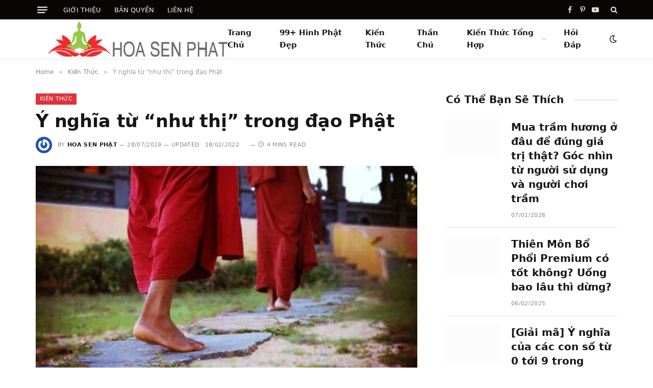

--- FILE ---
content_type: text/html; charset=UTF-8
request_url: https://hoasenphat.com/kien-thuc-phat-giao/y-nghia-tu-nhu-thi-trong-dao-phat.html
body_size: 25508
content:
<!DOCTYPE html><html lang="vi" prefix="og: https://ogp.me/ns#" class="s-light site-s-light"><head><script data-no-optimize="1">var litespeed_docref=sessionStorage.getItem("litespeed_docref");litespeed_docref&&(Object.defineProperty(document,"referrer",{get:function(){return litespeed_docref}}),sessionStorage.removeItem("litespeed_docref"));</script> <meta charset="UTF-8" /><style id="litespeed-ccss">#wpfront-scroll-top-container{display:none;position:fixed;z-index:9999}html,body,div,span,h1,h3,h5,p,a,em,img,ins,i,ul,li,form,article,aside,nav,section,time,button,input{margin:0;padding:0;border:0;vertical-align:baseline;font-size:100%;font-family:inherit}article,aside,nav,section{display:block}ul{list-style:none}button{box-sizing:content-box;-webkit-appearance:none}button::-moz-focus-inner,input::-moz-focus-inner{border:0;padding:0}input[type=search]::-webkit-search-cancel-button,input[type=search]::-webkit-search-decoration{-webkit-appearance:none}input[type=search]{-webkit-appearance:none}a img{border:0}img{max-width:100%;height:auto}@media screen and (-ms-high-contrast:active),(-ms-high-contrast:none){img{min-height:1px}}::-webkit-input-placeholder{color:inherit}::-moz-placeholder{color:inherit;opacity:1}:-ms-input-placeholder{color:inherit}html{box-sizing:border-box}*,*:before,*:after{box-sizing:inherit}:root{--body-font:"Public Sans",system-ui,sans-serif;--ui-font:var(--body-font);--text-font:var(--body-font);--title-font:var(--ui-font);--h-font:var(--ui-font);--text-size:14px;--text-lh:1.714;--main-width:1200px;--grid-gutter:36px;--wrap-padding:35px;--boxed-pad:45px;--sidebar-width:33.3333333%;--sidebar-c-width:var(--sidebar-width);--sidebar-pad:38px;--sidebar-c-pad:var(--sidebar-pad);--c-sidebar-sep:var(--c-separator2);--max-width-md:680px;--title-size-xs:14px;--title-size-s:16px;--title-size-n:18px;--title-size-m:20px;--title-size-l:25px;--title-size-xl:30px;--title-fw-semi:600;--title-fw-bold:700;--grid-p-title:var(--title-size-m);--grid-sm-p-title:var(--title-size-s);--grid-lg-p-title:var(--title-size-l);--list-p-title:calc(var(--title-size-m)*1.05);--small-p-title:var(--title-size-xs);--feat-grid-title-s:var(--title-size-n);--feat-grid-title-m:var(--title-size-m);--feat-grid-title-l:var(--title-size-l);--excerpt-size:15px;--post-content-size:1.186rem;--post-content-lh:1.7;--post-content-gaps:1.54em;--single-content-size:var(--post-content-size);--p-media-margin:1.867em;--c-facebook:#1a6dd4;--c-twitter:#55acef;--c-pinterest:#e4223e;--c-linkedin:#02669a;--c-tumblr:#44546b;--c-instagram:#c13584;--c-vk:#45668e;--c-vimeo:#1ab7ea;--c-youtube:red;--c-dribbble:#ea4c89;--c-flickr:#0063dc;--c-email:#080808;--c-whatsapp:#23c761;--c-soundcloud:#f80;--c-rss:#f97d1e;--c-reddit:#ff4500;--c-telegram:#08c;--c-tiktok:#fe2c55;--c-discord:#5865f2;--c-twitch:#7b3ed6;--block-wrap-mb:55px;--btn-height:38px;--btn-shadow:0 2px 7px -4px rgba(0,0,0,.16)}@media (max-width:767px){:root{--block-wrap-mb:45px}}:root,.s-light{--c-main:#2ab391;--c-main-rgb:42,179,145;--c-contrast-0:#fff;--c-contrast-10:#fbfbfb;--c-contrast-50:#f7f7f7;--c-contrast-75:#efefef;--c-contrast-100:#e8e8e8;--c-contrast-125:#e2e2e2;--c-contrast-150:#ddd;--c-contrast-200:#ccc;--c-contrast-300:#bbb;--c-contrast-400:#999;--c-contrast-450:#8a8a8a;--c-contrast-500:#777;--c-contrast-600:#666;--c-contrast-650:#505050;--c-contrast-700:#444;--c-contrast-800:#333;--c-contrast-850:#191919;--c-contrast-900:#161616;--c-contrast:#000;--c-rgba:0,0,0;--c-separator:var(--c-contrast-100);--c-separator2:var(--c-contrast-125);--c-links:var(--c-contrast-900);--c-headings:var(--c-contrast-900);--c-excerpts:var(--c-contrast-650);--c-nav:var(--c-contrast-900);--c-nav-hov-bg:transparent;--c-nav-drop-sep:rgba(0,0,0,.07);--c-nav-blip:var(--c-contrast-300);--c-post-meta:var(--c-contrast-450);--footer-mt:60px;--footer-bg:#f7f7f7;--footer-lower-bg:#f0f0f0}.s-dark:not(i){--c-contrast-0:#000;--c-contrast-10:#070707;--c-contrast-50:#111;--c-contrast-75:#151515;--c-contrast-100:#222;--c-contrast-125:#2b2b2b;--c-contrast-150:#333;--c-contrast-200:#444;--c-contrast-300:#555;--c-contrast-400:#777;--c-contrast-450:#999;--c-contrast-500:#bbb;--c-contrast-600:silver;--c-contrast-650:#ccc;--c-contrast-700:#d1d1d1;--c-contrast-800:#ddd;--c-contrast-850:#ececec;--c-contrast-900:#f0f0f0;--c-contrast:#fff;--c-rgba:255,255,255;--c-a-hover:rgba(var(--c-rgba),.7);--c-headings:var(--c-contrast-850);--c-excerpts:var(--c-contrast-650);--c-separator:rgba(var(--c-rgba),.13);--c-separator2:rgba(var(--c-rgba),.13);--c-links:var(--c-contrast-900);--c-headings:var(--c-contrast-850);--c-nav:var(--c-contrast-900);--c-nav-drop-bg:var(--c-contrast-10);--c-nav-drop-sep:rgba(255,255,255,.1);--c-post-meta:rgba(var(--c-rgba),.65);--c-email:var(--c-contrast-300);--c-input-bg:rgba(var(--c-rgba),.1);--footer-bg:#0f0f11;--footer-lower-bg:#040404}html{font-size:14px}body{font-family:var(--body-font);line-height:1.5;color:var(--body-color,var(--c-contrast-700));background:var(--c-contrast-0);-webkit-text-size-adjust:100%;overflow-x:hidden}@media (max-width:1200px){.main-wrap{overflow-x:clip}}@media (max-width:767px){body,html{overflow-x:hidden}}:root{--admin-bar-h:32px}@media (max-width:782px){:root{--admin-bar-h:46px}}*,:before,:after{-webkit-font-smoothing:antialiased}p{margin-bottom:21px;word-break:break-all;word-break:break-word;overflow-wrap:break-word}h1{font-size:1.846em}h3{font-size:1.285em}h5{font-size:1.107em}h1,h3,h5{font-weight:var(--title-fw-bold);font-family:var(--h-font);color:var(--c-headings)}a{color:var(--c-a,var(--c-links));text-decoration:none}ul{list-style-type:var(--ul-style,none);margin:var(--ul-margin,0);margin-left:var(--ul-ml,0)}@media (max-width:540px){ul{margin-left:var(--ul-ml-xs,0)}}li{padding:var(--li-padding,0);padding-left:var(--li-pl,0);margin:var(--li-margin,0);margin-bottom:var(--li-mb,0)}input{border:1px solid var(--c-contrast-150);padding:7px 12px;outline:0;height:auto;font-size:14px;color:var(--c-contrast-500);max-width:100%;border-radius:2px;box-shadow:0 2px 7px -4px rgba(0,0,0,.1);background:var(--c-input-bg,var(--c-contrast-0))}input{width:var(--input-width,initial);height:var(--input-height,38px)}button{-webkit-appearance:none;padding:var(--btn-pad,0 17px);font-family:var(--ui-font);font-size:var(--btn-f-size,12px);font-weight:var(--btn-f-weight,600);line-height:var(--btn-l-height,var(--btn-height));height:var(--btn-height);letter-spacing:.03em;text-transform:uppercase;text-align:center;box-shadow:var(--btn-shadow);background:var(--c-main);color:#fff;border:0;border-radius:2px}.search-form{display:flex}.search-form .search-field{width:100%}.cf:after,.cf:before{content:"";display:table;flex-basis:0;order:1}.cf:after{clear:both}.visuallyhidden{border:0;clip:rect(0 0 0 0);height:1px;margin:-1px;overflow:hidden;padding:0;position:absolute;width:1px}.post-title{color:var(--c-headings);font-family:var(--title-font);line-height:1.36}.post-title a{--c-links:initial;--c-a:initial;--c-a-hover:var(--c-main);display:block}.lazyload{will-change:opacity!important;background-color:var(--c-contrast-150)}.lazyload:not(._){opacity:.1}@media (min-width:941px){.wp-post-image{will-change:opacity}}.bg-cover{display:block;width:100%;height:100%;background-repeat:no-repeat;background-position:center center;background-size:cover}.media-ratio{position:relative;display:block;height:0}.media-ratio .wp-post-image,.media-ratio>img{position:absolute;top:0;left:0;width:100%;height:100%;-o-object-fit:cover;object-fit:cover}.ts-contain,.wrap,.main-wrap{max-width:100%;box-sizing:border-box}.ts-contain,.wrap{width:100%;margin:0 auto}@media (min-width:1201px){.wrap{width:var(--main-width)}}@media (max-width:940px){.wrap{max-width:var(--max-width-md)}}@media (min-width:1201px){.ts-contain,.main{width:calc(var(--main-width) + var(--wrap-padding)*2)}}@media (max-width:940px){.ts-contain,.main{max-width:calc(var(--max-width-md) + 70px)}}.main{margin:42px auto}.ts-contain,.main{padding:0 35px;padding:0 var(--wrap-padding)}@media (max-width:940px){.ts-contain,.main{padding-left:25px;padding-right:25px}}@media (max-width:540px){.ts-contain,.main{padding-left:20px;padding-right:20px}}@media (max-width:350px){.ts-contain,.main{padding-left:15px;padding-right:15px}}@media (min-width:941px){.main-content:not(.main){width:calc(100% - var(--sidebar-c-width))}}.ts-row{--grid-gutter-h:calc(var(--grid-gutter)/2);display:flex;flex-wrap:wrap;margin-right:calc(-1*var(--grid-gutter-h));margin-left:calc(-1*var(--grid-gutter-h))}.grid{display:grid;grid-column-gap:var(--grid-gutter);grid-row-gap:var(--grid-row-gap,0)}@media (max-width:767px){.grid{--grid-gutter:26px}}.grid-1{--col:100%;grid-template-columns:repeat(1,minmax(0,1fr))}@media (max-width:940px){.md\:grid-1{--col:100%;grid-template-columns:repeat(1,minmax(0,1fr))}}@media (max-width:767px){.sm\:grid-1{--col:100%;grid-template-columns:repeat(1,minmax(0,1fr))}}@media (max-width:540px){.xs\:grid-1{--col:100%;grid-template-columns:repeat(1,minmax(0,1fr))}}.col-4{width:33.3333333%}.col-8{width:66.6666667%}[class^=col-]{flex:0 0 auto;padding-left:var(--grid-gutter-h);padding-right:var(--grid-gutter-h)}@media (max-width:940px){[class^=col-]{width:100%}}.breadcrumbs{margin:0 auto;margin-bottom:30px;font-family:var(--ui-font);--c-a:var(--c-contrast-450);--c-a-hover:var(--c-links);font-size:12px;color:var(--c-contrast-400);line-height:1}.breadcrumbs .delim{font-family:Arial,system-ui,sans-serif;padding:0 10px;font-size:1.141em;line-height:.7;opacity:.8}.breadcrumbs .inner{text-overflow:ellipsis;overflow:hidden;white-space:nowrap;line-height:1.2}.breadcrumbs-a{margin-top:20px;margin-bottom:20px}.breadcrumbs-a+.main{margin-top:35px}.textwidget>:not(._):last-child{margin-bottom:0}.spc-social{display:flex;align-items:center}.spc-social .icon{font-size:var(--spc-social-fs,14px);line-height:1.6;width:1.2em;text-align:center}.spc-social .service{display:flex;height:100%;align-items:center;justify-content:center;padding:0 3px;margin-right:var(--spc-social-space,2px);color:var(--c-spc-social,inherit);background:var(--c-spcs-bg,transparent)}.spc-social .service:last-child{margin-right:0}.spc-social-b{--spc-social-fs:19px;--spc-social-size:38px;--spc-social-space:9px}.spc-social-b .icon{line-height:1;width:auto}.spc-social-b .service{padding:0;width:var(--spc-social-size);height:var(--spc-social-size);border:1px solid rgba(0,0,0,.09);border-radius:50%}.s-dark .spc-social-b .service{background:rgba(var(--c-rgba),.12);background:var(--c-spcs-bg,rgba(var(--c-rgba),.12))}.spc-social-block{flex-wrap:wrap;margin-bottom:calc(-1*var(--spc-social-space,2px))}.spc-social-block .service{margin-bottom:var(--spc-social-space,2px)}.post-meta{--p-meta-sep:"14";display:flex;flex-direction:column;margin-bottom:var(--p-meta-mb,initial);font-family:var(--ui-font);font-size:12px;color:var(--c-post-meta);line-height:1.5}.post-meta-items a{color:inherit}.post-meta .has-author-img{line-height:1.9}.post-meta .meta-item:before{content:"14";content:var(--p-meta-sep);padding:0 var(--p-meta-sep-pad,4px);display:inline-block;transform:scale(.916)}.post-meta .has-icon{white-space:nowrap}.post-meta .has-icon:before{display:none}.post-meta .has-icon i{font-size:var(--p-meta-icons-s,1.083em);color:var(--c-p-meta-icons);margin-right:4px}.post-meta .has-next-icon{margin-right:var(--p-meta-icons-mr,10px)}.post-meta .has-next-icon:not(.has-icon){margin-right:18px}.post-meta .meta-item:first-child:before{display:none}.post-meta .post-title{margin:var(--p-title-space,9px) 0}.post-meta .post-author>a{color:var(--c-contrast-850);font-weight:500}.post-meta .post-author img{margin-right:7px;display:inline-flex;vertical-align:middle;border-radius:50%;align-self:center;box-shadow:0 0 1px rgba(0,0,0,.2)}.post-meta .cat-labels{display:inline-flex;margin-bottom:-5px}.post-meta .cat-labels .category{display:inline-flex;margin-bottom:6px}.post-meta .updated-on{margin-right:7px}.post-meta>:last-child{margin-bottom:0}.post-meta>:first-child{margin-top:0}.post-meta>.is-title:first-child{margin-top:0!important}.l-post .media{position:relative;align-self:flex-start;border-radius:var(--media-radius,0);overflow:hidden}.l-post .content{position:relative}.l-post .image-link{display:block;position:relative;max-width:100%}.l-post .post-title{font-size:var(--title-size-m);font-weight:var(--title-fw-bold)}@media (max-width:540px){.l-post .post-title a{display:initial}}.small-post{display:flex;width:100%;--post-format-scale:.82}.small-post .post-title{font-size:var(--small-p-title);font-weight:var(--title-fw-semi);line-height:1.43}.small-post .media{display:block;width:110px;max-width:40%;margin-right:18px;flex-shrink:0}.small-post .content{margin-top:2px;flex-grow:1}.loop-sep{overflow:hidden}.loop-sep .l-post:after{content:"";position:absolute;left:0;width:100%;bottom:calc(var(--grid-row-gap)/2*-1);border-bottom:1px solid var(--c-separator)}.loop-small{--grid-row-gap:25px}.loop-small .l-post{position:relative}.loop-small-sep{--grid-row-gap:32px}.feat-grid .item-1{grid-area:item1}.feat-grid .item-2{grid-area:item2}.feat-grid .item-3{grid-area:item3}.feat-grid .item-4{grid-area:item4}.feat-grid .item-5{grid-area:item5}.feat-grid-equals .item{grid-area:unset}@media (max-width:940px){.feat-grid-a .items-wrap .item{grid-area:initial}}@media (max-width:940px){.feat-grid-d .items-wrap .item:not(.item-1):not(.item-2){grid-area:initial}}.mobile-menu{--c-sep:rgba(var(--c-rgba),.08);font-size:16px;font-family:var(--ui-font);font-weight:700;letter-spacing:0;color:var(--c-links);-webkit-font-smoothing:antialiased}.s-dark .mobile-menu{--c-sep:rgba(var(--c-rgba),.11)}.off-canvas{position:fixed;top:0;left:0;display:flex;flex-direction:column;height:100%;width:80vw;min-width:320px;max-width:370px;box-sizing:border-box;background:var(--c-contrast-0);z-index:10000;transform:translate3d(-100%,0,0);visibility:hidden;content-visibility:auto}@media (max-width:350px){.off-canvas{min-width:300px}}.off-canvas-head{padding:0 25px;padding-top:38px;margin-bottom:20px}.off-canvas-content{display:flex;flex-direction:column;padding:25px;overflow-y:auto;overflow-x:hidden;flex:1 1 auto}@media (min-width:941px){.off-canvas-content{--c-sb:var(--c-contrast-200);--c-sb-track:transparent;--sb-size:4px;--sb-width:thin;scrollbar-width:var(--sb-width);scrollbar-color:var(--c-sb) var(--c-sb-track)}.off-canvas-content::-webkit-scrollbar-track{background-color:var(--c-sb-track)}.off-canvas-content::-webkit-scrollbar-thumb{background-color:var(--c-sb);border-radius:3px}}.off-canvas .mobile-menu{margin-bottom:45px}.off-canvas .logo-image{display:inline-block;max-width:calc(100% - 34px)}.off-canvas .ts-logo{display:flex;justify-content:center;align-items:center}.off-canvas .close{position:absolute;top:0;right:0;padding:0 9px;background:#161616;color:#fff;line-height:26px;font-size:14px}.off-canvas .mobile-menu{margin-top:-10px;opacity:.2}.off-canvas .spc-social{--c-spc-social:var(--c-contrast);--spc-social-fs:17px;padding-top:10px;margin-top:auto;justify-content:center}.off-canvas.s-dark .close{background:var(--c-contrast-200)}.off-canvas-backdrop{content:"";position:fixed;opacity:0;z-index:9999;height:0;width:0;top:0;left:0;background:rgba(0,0,0,.3)}.search-modal-box{padding:0 50px;margin:0 auto;max-width:790px}@media (max-width:767px){.search-modal-box{max-width:100%}}.search-modal-wrap{display:none}.block-head{--line-weight:1px;--c-border:var(--c-separator2);--space-below:26px;--c-block:var(--c-main);display:flex;flex-wrap:nowrap;font-family:var(--ui-font);align-items:center;justify-content:space-between;margin-bottom:var(--space-below)}.block-head .heading{font-size:17px;font-weight:700;line-height:1.2;text-transform:uppercase;color:var(--c-block);flex-shrink:0;max-width:100%}.block-head-ac{--c-block:var(--c-contrast-900)}.block-head-e{--c-line:var(--c-separator2);--line-weight:1px;--inner-pad:20px}.block-head-e:after,.block-head-e:before{content:"";margin-top:1px;height:var(--line-weight);background-color:var(--c-line);flex:1 1 auto;margin-left:var(--inner-pad)}.block-head-e:before{margin-left:0;margin-right:var(--inner-pad)}.block-head-e.is-left:before{display:none}.block-head-e2{--line-weight:2px;--c-block:var(--c-contrast-900)}.block-head-e2 .heading{font-size:20px;text-transform:none}.cat-labels{line-height:0}.cat-labels a,.cat-labels .category{display:inline-flex;background:var(--c-main);margin-right:var(--cat-label-mr,5px);padding:0 8px;color:#fff;border-radius:1px;font-family:var(--ui-font);font-size:11px;font-weight:500;text-transform:uppercase;letter-spacing:.03em;line-height:22px}.cat-labels a:last-child,.cat-labels .category:last-child{margin-right:0}.ar-bunyad-main{padding-bottom:65.3553299%}.ar-bunyad-thumb{padding-bottom:69.0909091%}.navigation{--nav-height:var(--head-h,43px);font-family:var(--ui-font);color:var(--c-nav);height:100%;align-self:center}.s-dark .navigation{--c-nav-blip:initial}.navigation ul{display:flex;list-style:none;line-height:1.6}.navigation .menu,.navigation .menu li{height:100%}.navigation .menu>li>a,.navigation .sub-menu>li>a{display:flex;align-items:center}.navigation .menu>li>a{color:inherit}@media (max-width:940px){.navigation .menu{display:none}}.navigation .menu>li>a{height:100%;text-decoration:none;text-transform:var(--nav-text-case);padding:0 var(--nav-items-space,17px);font-size:var(--nav-text,15px);font-weight:var(--nav-text-weight,600);letter-spacing:var(--nav-ls,inherit)}@media (min-width:941px) and (max-width:1200px){.navigation .menu>li>a{padding:0 5px;padding:0 max(5px,calc(var(--nav-items-space)*.6));font-size:calc(10px + (var(--nav-text) - 10px)*.7)}}.navigation .menu li>a:after{display:inline-block;content:"\f107";font-family:ts-icons;font-style:normal;font-weight:400;font-size:14px;line-height:1;color:var(--c-nav-blip,inherit);margin-left:8px}@media (min-width:941px) and (max-width:1200px){.navigation .menu li>a:after{margin-left:5px;font-size:12px}}.navigation .menu li>a:only-child:after{display:none}.navigation .menu>li:first-child>a{border-left:0;box-shadow:none}.navigation .menu ul,.navigation .menu .sub-menu{position:absolute;overflow:visible;visibility:hidden;display:block;opacity:0;padding:5px 0;background:var(--c-nav-drop-bg,var(--c-contrast-0));border:1px solid var(--c-nav-drop-sep);box-shadow:rgba(0,0,0,.08) 0px 2px 3px -1px,rgba(0,0,0,.06) 0px 4px 11px -2px;z-index:110}.navigation .menu>li:not(.item-mega-menu){position:relative}.navigation .menu>li>ul{top:100%}.navigation .sub-menu li>a:after{content:"\f105";font-size:13px;margin-left:25px;text-shadow:none;display:inline-flex;align-self:center}.navigation .menu li li>a:after{display:block;float:right;line-height:inherit}.navigation .menu>li li a{float:none;display:block;padding:9px 22px;border-top:1px solid var(--c-nav-drop-sep);font-size:var(--nav-drop-text,14px);letter-spacing:var(--nav-drop-ls,inherit);font-weight:var(--nav-drop-fw,400);color:var(--c-nav-drop,inherit);text-transform:none;text-decoration:none}.navigation .menu ul li{float:none;min-width:235px;max-width:350px;border-top:0;padding:0;position:relative}.navigation .menu ul>li:first-child>a{border-top:0;box-shadow:none}.nav-hov-a{--c-nav-hov:var(--c-main);--c-nav-drop-hov:var(--c-nav-hov)}.navigation-small .menu>li>a{line-height:1}.ts-logo .logo-image-dark{display:none}.s-dark .ts-logo .logo-image-dark{display:block}.s-dark .ts-logo .logo-image-dark~.logo-image{display:none}@media (max-width:940px){.smart-head{display:none}}.smart-head-row{--icons-size:16px;--c-icons:var(--c-links)}.smart-head-row.s-dark{--c-a-hover:var(--c-main)}.smart-head .logo-link{--c-a-hover:var(--c-headings);display:flex;flex-shrink:0;align-items:center;font-size:37px;font-weight:700;text-align:center;letter-spacing:-1px}@media (max-width:540px){.smart-head .logo-link{font-size:28px;flex-shrink:1}}.smart-head .logo-link>span{font:inherit;display:flex;align-items:center}.smart-head .logo-is-image{font-size:0}.smart-head .logo-image{padding:10px 0;max-height:var(--head-h);-o-object-fit:contain;object-fit:contain}.smart-head .search-icon{color:var(--c-search-icon,var(--c-icons));font-size:var(--search-icon-size,var(--icons-size));display:flex;align-items:center;padding-left:5px;height:100%}.smart-head .is-icon{padding:0 4px}.smart-head .has-icon,.smart-head .has-icon-only{display:inline-flex;align-items:center;height:100%;max-height:45px}.smart-head .has-icon:last-child,.smart-head .has-icon-only:last-child,.smart-head .has-icon-only:last-child .is-icon{padding-right:0}.smart-head .has-icon-only{--item-mr:9px}.smart-head .items-right .nav-wrap{justify-content:flex-end}.smart-head .spc-social{flex-wrap:nowrap}.smart-head .spc-social-a{height:100%;max-height:45px}.scheme-switcher{position:relative}.scheme-switcher .icon{font-size:var(--icons-size);width:var(--icons-size)}.scheme-switcher .toggle{--c-a:var(--c-icons);line-height:1;width:100%;text-align:center}.scheme-switcher .toggle-light{position:absolute;top:50%;left:50%;transform:translate(-50%,-50%);opacity:0}.smart-head{--nav-items-space:17px;--head-top-h:40px;--head-mid-h:110px;--head-bot-h:55px;--head-row-pad:30px;--c-bg:transparent;--c-border:var(--c-contrast-75);--c-shadow:transparent;position:relative;box-shadow:0 3px 4px 0 var(--c-shadow)}.smart-head-row{padding:0 var(--head-row-pad);background-color:var(--c-bg);height:var(--head-h);border:0 solid transparent;color:var(--c-contrast-800)}@media (max-width:767px){.smart-head-row{padding:0 20px}}.smart-head-row>.inner{display:flex;justify-content:space-between;padding:var(--head-inner-pad,0);height:100%;position:relative}.smart-head-row-full{width:100%}.smart-head-row-3>.inner{display:grid;grid-template-columns:1fr auto 1fr;grid-template-columns:minmax(max-content,1fr) auto minmax(max-content,1fr)}.smart-head-top{--c-bg:var(--c-contrast-50);--head-h:var(--head-top-h);--search-icon-size:14px;--icons-size:14px}.smart-head-top.s-dark{--c-bg:var(--c-contrast-0)}.smart-head-mid{--head-h:var(--head-mid-h)}.smart-head-mid.s-dark{--c-bg:var(--c-contrast-0)}.smart-head .items{--item-mr:15px;display:flex;align-items:center;flex:1 1 auto;height:inherit}.smart-head .items>*{margin-left:var(--item-ml,0);margin-right:var(--item-mr)}.smart-head .items-right{justify-content:flex-end}.smart-head .items-center{justify-content:center;flex-shrink:0}.smart-head .items-center:not(.empty){padding-left:15px;padding-right:15px}.smart-head .items>:first-child{margin-left:0}.smart-head .items-right>:last-child,.smart-head .items-center>:last-child{margin-right:0}.smart-head .navigation-small{--nav-items-space:13px;--nav-text:13px;--nav-text-weight:400;--nav-ls:0;--nav-text-case:none}.smart-head-mobile{--head-top-h:45px;--head-mid-h:65px;display:block}@media (min-width:941px){.smart-head-mobile{display:none}}.smart-head-mobile .smart-head-row{--icons-size:18px;--c-icons:var(--c-contrast-800)}.smart-head-mobile .smart-head-mid{border-top-color:var(--c-main)}.smart-head-mobile>:last-child{border-bottom:1px solid var(--c-contrast-100)}.nav-wrap{width:100%;height:100%;display:flex}.offcanvas-toggle{display:flex;align-items:center;background:0 0;padding:0;box-shadow:none;line-height:1;height:100%}.hamburger-icon{--line-weight:3px;--line-width:100%;--height:17px;display:inline-flex;vertical-align:middle;height:var(--height);width:26px;position:relative}.hamburger-icon .inner,.hamburger-icon .inner:before,.hamburger-icon .inner:after{position:absolute;height:var(--line-weight);background-color:var(--c-hamburger,var(--c-icons))}.hamburger-icon .inner{top:auto;bottom:0;width:calc(100% - 6px)}.hamburger-icon .inner:before,.hamburger-icon .inner:after{display:block;content:"";width:calc(100% + 6px)}.hamburger-icon .inner:before{top:0;transform:translateY(calc(-1*var(--height) + 100%))}.hamburger-icon .inner:after{bottom:0;transform:translateY(calc(-1*var(--height)/2 + 50%))}.widget{font-size:14px;--li-pad:5px;--c-li-sep:transparent}.s-head-modern{--cat-label-mr:8px;--p-meta-icons-mr:12px;--title-size:35px;margin-bottom:25px}.s-head-modern .cat-labels{position:static}.s-head-modern .post-meta{margin-bottom:20px}.s-head-modern .post-title{margin:15px 0;font-size:var(--title-size);font-weight:700;line-height:1.24;letter-spacing:-.005em}@media (max-width:767px){.s-head-modern .post-title{font-size:calc(var(--title-size)*0.829)}}.s-head-modern .cat-labels{padding-bottom:1px}.s-head-modern .post-author img{margin-right:11px}.s-head-modern>:last-child{margin-bottom:0}.single-featured{margin-bottom:32px}.block-wrap{margin-bottom:var(--block-wrap-mb)}.block-wrap.mb-none{margin-bottom:0}.block-content{position:relative}.main-sidebar{width:100%}@media (min-width:941px){.main-sidebar{padding-left:var(--sidebar-c-pad);margin-left:auto;width:var(--sidebar-c-width)}}@media (max-width:940px){.main-sidebar{margin-top:50px}}.main-sidebar .widget{margin-bottom:45px}body.elementor-default{--e-global-color-smartmag-main:var(--c-main);--e-global-color-smartmag:var(--c-main)}:root{--c-main:#de333b;--c-main-rgb:222,51,59;--text-font:"Open Sans",system-ui,-apple-system,"Segoe UI",Arial,sans-serif;--body-font:"Open Sans",system-ui,-apple-system,"Segoe UI",Arial,sans-serif;--ui-font:"Open Sans",system-ui,-apple-system,"Segoe UI",Arial,sans-serif;--title-font:"Open Sans",system-ui,-apple-system,"Segoe UI",Arial,sans-serif;--h-font:"Open Sans",system-ui,-apple-system,"Segoe UI",Arial,sans-serif;--title-font:"Inter",system-ui,-apple-system,"Segoe UI",Arial,sans-serif;--h-font:"Inter",system-ui,-apple-system,"Segoe UI",Arial,sans-serif;--main-width:1140px;--excerpt-size:14px}.smart-head-main{--c-shadow:rgba(0,0,0,.05)}.smart-head-main .smart-head-top{--head-h:38px}.smart-head-main .s-dark.smart-head-top{background-color:#0a0505}.smart-head-main .smart-head-mid{--head-h:76px}.navigation{font-family:"Inter",system-ui,-apple-system,"Segoe UI",Arial,sans-serif}.navigation-main .menu>li>a{font-weight:700}.smart-head-main .offcanvas-toggle{transform:scale(.75)}.post-meta .meta-item{font-size:11px;font-weight:400;text-transform:uppercase;letter-spacing:.03em}.post-meta .post-author>a{font-weight:700}.block-head .heading{font-family:"Roboto",system-ui,-apple-system,"Segoe UI",Arial,sans-serif}button::-moz-focus-inner{padding:0;border:0}.tsi{display:inline-block;font:normal normal normal 14px/1 ts-icons;font-size:inherit;text-rendering:auto;-webkit-font-smoothing:antialiased;-moz-osx-font-smoothing:grayscale}.tsi-moon:before{content:"\e902"}.tsi-clock:before{content:"\e900"}.tsi-bright:before{content:"\e901"}.tsi-search:before{content:"\f002"}.tsi-times:before{content:"\f00d"}.tsi-facebook:before{content:"\f09a"}.tsi-youtube-play:before{content:"\f16a"}.tsi-pinterest-p:before{content:"\f231"}#wpfront-scroll-top-container{display:none;position:fixed;z-index:9999}:root{--page-title-display:block;--body-font:"Public Sans",system-ui,sans-serif;--ui-font:var(--body-font);--text-font:var(--body-font);--title-font:var(--ui-font);--h-font:var(--ui-font);--text-size:14px;--text-lh:1.714;--main-width:1200px;--grid-gutter:36px;--wrap-padding:35px;--boxed-pad:45px;--sidebar-width:33.3333333%;--sidebar-c-width:var(--sidebar-width);--sidebar-pad:38px;--sidebar-c-pad:var(--sidebar-pad);--c-sidebar-sep:var(--c-separator2);--max-width-md:680px;--title-size-xs:14px;--title-size-s:16px;--title-size-n:18px;--title-size-m:20px;--title-size-l:25px;--title-size-xl:30px;--title-fw-semi:600;--title-fw-bold:700;--grid-p-title:var(--title-size-m);--grid-sm-p-title:var(--title-size-s);--grid-lg-p-title:var(--title-size-l);--list-p-title:calc(var(--title-size-m)*1.05);--small-p-title:var(--title-size-xs);--feat-grid-title-s:var(--title-size-n);--feat-grid-title-m:var(--title-size-m);--feat-grid-title-l:var(--title-size-l);--excerpt-size:15px;--post-content-size:1.186rem;--post-content-lh:1.7;--post-content-gaps:1.54em;--single-content-size:var(--post-content-size);--p-media-margin:1.867em;--c-facebook:#1a6dd4;--c-twitter:#55acef;--c-pinterest:#e4223e;--c-linkedin:#02669a;--c-tumblr:#44546b;--c-instagram:#c13584;--c-vk:#45668e;--c-vimeo:#1ab7ea;--c-youtube:red;--c-dribbble:#ea4c89;--c-flickr:#0063dc;--c-email:#080808;--c-whatsapp:#23c761;--c-soundcloud:#f80;--c-rss:#f97d1e;--c-reddit:#ff4500;--c-telegram:#08c;--c-tiktok:#fe2c55;--c-discord:#5865f2;--c-twitch:#7b3ed6;--block-wrap-mb:55px;--btn-height:38px;--btn-shadow:0 2px 7px -4px rgba(0,0,0,.16)}.elementor-kit-19189{--e-global-color-smartmag:var(--c-main);--e-global-color-primary:#6ec1e4;--e-global-color-secondary:#54595f;--e-global-color-text:#7a7a7a;--e-global-color-accent:#61ce70;--e-global-typography-primary-font-weight:600;--e-global-typography-secondary-font-weight:400;--e-global-typography-text-font-weight:400;--e-global-typography-accent-font-weight:500}a,article,body,button,div,em,form,h1,h3,html,i,img,input,li,nav,p,section,span,time,ul{margin:0;padding:0;border:0;vertical-align:baseline;font-size:100%;font-family:inherit}article,nav,section{display:block}ul{list-style:none;list-style-type:var(--ul-style,none);margin:var(--ul-margin,0);margin-left:var(--ul-ml,0)}button::-moz-focus-inner,input::-moz-focus-inner{border:0;padding:0}input[type=search]::-webkit-search-cancel-button,input[type=search]::-webkit-search-decoration{-webkit-appearance:none}input[type=search]{-webkit-appearance:none}a img{border:0}img{max-width:100%;height:auto}@media screen and (-ms-high-contrast:active),(-ms-high-contrast:none){img{min-height:1px}}::-webkit-input-placeholder{color:inherit}::-moz-placeholder{color:inherit;opacity:1}:-ms-input-placeholder{color:inherit}html{box-sizing:border-box;font-size:14px}*,:after,:before{box-sizing:inherit;-webkit-font-smoothing:antialiased}.s-light,:root{--c-main:#2ab391;--c-main-rgb:42,179,145;--c-contrast-0:#fff;--c-contrast-10:#fbfbfb;--c-contrast-50:#f7f7f7;--c-contrast-75:#efefef;--c-contrast-100:#e8e8e8;--c-contrast-125:#e2e2e2;--c-contrast-150:#ddd;--c-contrast-200:#ccc;--c-contrast-300:#bbb;--c-contrast-400:#999;--c-contrast-450:#8a8a8a;--c-contrast-500:#777;--c-contrast-600:#666;--c-contrast-650:#505050;--c-contrast-700:#444;--c-contrast-800:#333;--c-contrast-850:#191919;--c-contrast-900:#161616;--c-contrast:#000;--c-rgba:0,0,0;--c-separator:var(--c-contrast-100);--c-separator2:var(--c-contrast-125);--c-links:var(--c-contrast-900);--c-headings:var(--c-contrast-900);--c-excerpts:var(--c-contrast-650);--c-nav:var(--c-contrast-900);--c-nav-hov-bg:transparent;--c-nav-drop-sep:rgba(0,0,0,.07);--c-nav-blip:var(--c-contrast-300);--c-post-meta:var(--c-contrast-450);--footer-mt:60px;--footer-bg:#f7f7f7;--footer-lower-bg:#f0f0f0}.s-dark:not(i){--c-contrast-0:#000;--c-contrast-10:#070707;--c-contrast-50:#111;--c-contrast-75:#151515;--c-contrast-100:#222;--c-contrast-125:#2b2b2b;--c-contrast-150:#333;--c-contrast-200:#444;--c-contrast-300:#555;--c-contrast-400:#777;--c-contrast-450:#999;--c-contrast-500:#bbb;--c-contrast-600:silver;--c-contrast-650:#ccc;--c-contrast-700:#d1d1d1;--c-contrast-800:#ddd;--c-contrast-850:#ececec;--c-contrast-900:#f0f0f0;--c-contrast:#fff;--c-rgba:255,255,255;--c-a-hover:rgba(var(--c-rgba),.7);--c-headings:var(--c-contrast-850);--c-excerpts:var(--c-contrast-650);--c-separator:rgba(var(--c-rgba),.13);--c-separator2:rgba(var(--c-rgba),.13);--c-links:var(--c-contrast-900);--c-headings:var(--c-contrast-850);--c-nav:var(--c-contrast-900);--c-nav-drop-bg:var(--c-contrast-10);--c-nav-drop-sep:rgba(255,255,255,.1);--c-post-meta:rgba(var(--c-rgba),.65);--c-email:var(--c-contrast-300);--c-input-bg:rgba(var(--c-rgba),.1);--footer-bg:#0f0f11;--footer-lower-bg:#040404}body{font-family:var(--body-font);line-height:1.5;color:var(--body-color,var(--c-contrast-700));background:var(--c-contrast-0);-webkit-text-size-adjust:100%;overflow-x:hidden}@media (max-width:1200px){.main-wrap{overflow-x:clip}}@media (max-width:767px){:root{--block-wrap-mb:45px}body,html{overflow-x:hidden}.grid{--grid-gutter:26px}}:root{--admin-bar-h:32px;--c-main:#de333b;--c-main-rgb:222,51,59;--text-font:"Open Sans",system-ui,-apple-system,"Segoe UI",Arial,sans-serif;--body-font:"Open Sans",system-ui,-apple-system,"Segoe UI",Arial,sans-serif;--ui-font:"Open Sans",system-ui,-apple-system,"Segoe UI",Arial,sans-serif;--title-font:"Open Sans",system-ui,-apple-system,"Segoe UI",Arial,sans-serif;--h-font:"Open Sans",system-ui,-apple-system,"Segoe UI",Arial,sans-serif;--title-font:"Inter",system-ui,-apple-system,"Segoe UI",Arial,sans-serif;--h-font:"Inter",system-ui,-apple-system,"Segoe UI",Arial,sans-serif;--main-width:1140px;--excerpt-size:14px}@media (max-width:782px){:root{--admin-bar-h:46px}}p{margin-bottom:21px;word-break:break-all;word-break:break-word;overflow-wrap:break-word}h1{font-size:1.846em}h3{font-size:1.285em}h1,h3{font-weight:var(--title-fw-bold);font-family:var(--h-font);color:var(--c-headings)}a{color:var(--c-a,var(--c-links));text-decoration:none}li{padding:var(--li-padding,0);padding-left:var(--li-pl,0);margin:var(--li-margin,0);margin-bottom:var(--li-mb,0)}input{border:1px solid var(--c-contrast-150);padding:7px 12px;outline:0;height:auto;font-size:14px;color:var(--c-contrast-500);max-width:100%;border-radius:2px;box-shadow:0 2px 7px -4px rgba(0,0,0,.1);background:var(--c-input-bg,var(--c-contrast-0));width:var(--input-width,initial);height:var(--input-height,38px)}button{box-sizing:content-box;-webkit-appearance:none;-webkit-appearance:none;padding:var(--btn-pad,0 17px);font-family:var(--ui-font);font-size:var(--btn-f-size,12px);font-weight:var(--btn-f-weight,600);line-height:var(--btn-l-height,var(--btn-height));height:var(--btn-height);letter-spacing:.03em;text-transform:uppercase;text-align:center;box-shadow:var(--btn-shadow);background:var(--c-main);color:#fff;border:0;border-radius:2px}.search-form{display:flex}.search-form .search-field{width:100%}.visuallyhidden{border:0;clip:rect(0 0 0 0);height:1px;margin:-1px;overflow:hidden;padding:0;position:absolute;width:1px}.post-title{color:var(--c-headings);font-family:var(--title-font);line-height:1.36}.post-title a{--c-links:initial;--c-a:initial;--c-a-hover:var(--c-main);display:block}.lazyload{will-change:opacity!important;background-color:var(--c-contrast-150)}.lazyload:not(._){opacity:.1}.bg-cover{display:block;width:100%;height:100%;background-repeat:no-repeat;background-position:center center;background-size:cover}.media-ratio{position:relative;display:block;height:0}.media-ratio .wp-post-image{position:absolute;top:0;left:0;width:100%;height:100%;-o-object-fit:cover;object-fit:cover}.main-wrap,.wrap{max-width:100%;box-sizing:border-box}.wrap{width:100%;margin:0 auto}@media (min-width:1201px){.wrap{width:var(--main-width)}}@media (min-width:941px){.wp-post-image{will-change:opacity}.main-content:not(.main){width:calc(100% - var(--sidebar-c-width))}}.grid{display:grid;grid-column-gap:var(--grid-gutter);grid-row-gap:var(--grid-row-gap,0)}.grid-1{--col:100%;grid-template-columns:repeat(1,minmax(0,1fr))}@media (max-width:940px){.wrap{max-width:var(--max-width-md)}.md\:grid-1{--col:100%;grid-template-columns:repeat(1,minmax(0,1fr))}.feat-grid-a .items-wrap .item{grid-area:initial}}.textwidget>:not(._):last-child{margin-bottom:0}.spc-social{display:flex;align-items:center}.spc-social .icon{font-size:var(--spc-social-fs,14px);line-height:1.6;width:1.2em;text-align:center}.spc-social .service{display:flex;height:100%;align-items:center;justify-content:center;padding:0 3px;margin-right:var(--spc-social-space,2px);color:var(--c-spc-social,inherit);background:var(--c-spcs-bg,transparent)}.spc-social .service:last-child{margin-right:0}.spc-social-b{--spc-social-fs:19px;--spc-social-size:38px;--spc-social-space:9px}.spc-social-b .icon{line-height:1;width:auto}.spc-social-b .service{padding:0;width:var(--spc-social-size);height:var(--spc-social-size);border:1px solid rgba(0,0,0,.09);border-radius:50%}.s-dark .spc-social-b .service{background:rgba(var(--c-rgba),.12);background:var(--c-spcs-bg,rgba(var(--c-rgba),.12))}.spc-social-block{flex-wrap:wrap;margin-bottom:calc(-1*var(--spc-social-space,2px))}.spc-social-block .service{margin-bottom:var(--spc-social-space,2px)}.post-meta{--p-meta-sep:"14";display:flex;flex-direction:column;margin-bottom:var(--p-meta-mb,initial);font-family:var(--ui-font);font-size:12px;color:var(--c-post-meta);line-height:1.5}.post-meta-items a{color:inherit}.post-meta .meta-item:before{content:"14";content:var(--p-meta-sep);padding:0 var(--p-meta-sep-pad,4px);display:inline-block;transform:scale(.916)}.post-meta .meta-item:first-child:before{display:none}.post-meta .post-title{margin:var(--p-title-space,9px) 0}.post-meta .post-author>a{color:var(--c-contrast-850)}.post-meta .cat-labels{display:inline-flex;margin-bottom:-5px}.post-meta .cat-labels .category{display:inline-flex;margin-bottom:6px}.post-meta>:last-child{margin-bottom:0}.post-meta>:first-child{margin-top:0}.post-meta>.is-title:first-child{margin-top:0!important}.l-post .media{position:relative;align-self:flex-start;border-radius:var(--media-radius,0);overflow:hidden}.l-post .content{position:relative}.l-post .image-link{display:block;position:relative;max-width:100%}.l-post .post-title{font-size:var(--title-size-m);font-weight:var(--title-fw-bold)}.feat-grid .item-1{grid-area:item1}.feat-grid .item-2{grid-area:item2}.feat-grid .item-3{grid-area:item3}.feat-grid .item-4{grid-area:item4}.feat-grid .item-5{grid-area:item5}.feat-grid-equals .item{grid-area:unset}@media (max-width:940px){.feat-grid-d .items-wrap .item:not(.item-1):not(.item-2){grid-area:initial}}@media (max-width:540px){ul{margin-left:var(--ul-ml-xs,0)}.xs\:grid-1{--col:100%;grid-template-columns:repeat(1,minmax(0,1fr))}.l-post .post-title a{display:initial}}.mobile-menu{--c-sep:rgba(var(--c-rgba),.08);font-size:16px;font-family:var(--ui-font);font-weight:700;letter-spacing:0;color:var(--c-links);-webkit-font-smoothing:antialiased}.s-dark .mobile-menu{--c-sep:rgba(var(--c-rgba),.11)}.off-canvas{position:fixed;top:0;left:0;display:flex;flex-direction:column;height:100%;width:80vw;min-width:320px;max-width:370px;box-sizing:border-box;background:var(--c-contrast-0);z-index:10000;transform:translate3d(-100%,0,0);visibility:hidden;content-visibility:auto}@media (max-width:350px){.off-canvas{min-width:300px}}.off-canvas-head{padding:38px 25px 0;margin-bottom:20px}.off-canvas-content{display:flex;flex-direction:column;padding:25px;overflow-y:auto;overflow-x:hidden;flex:1 1 auto}@media (min-width:941px){.off-canvas-content{--c-sb:var(--c-contrast-200);--c-sb-track:transparent;--sb-size:4px;--sb-width:thin;scrollbar-width:var(--sb-width);scrollbar-color:var(--c-sb) var(--c-sb-track)}.off-canvas-content::-webkit-scrollbar-track{background-color:var(--c-sb-track)}.off-canvas-content::-webkit-scrollbar-thumb{background-color:var(--c-sb);border-radius:3px}}.off-canvas .mobile-menu{margin-bottom:45px;margin-top:-10px;opacity:.2}.off-canvas .logo-image{display:inline-block;max-width:calc(100% - 34px)}.off-canvas .ts-logo{display:flex;justify-content:center;align-items:center}.off-canvas .close{position:absolute;top:0;right:0;padding:0 9px;background:#161616;color:#fff;line-height:26px;font-size:14px}.off-canvas .spc-social{--c-spc-social:var(--c-contrast);--spc-social-fs:17px;padding-top:10px;margin-top:auto;justify-content:center}.off-canvas.s-dark .close{background:var(--c-contrast-200)}.off-canvas-backdrop{content:"";position:fixed;opacity:0;z-index:9999;height:0;width:0;top:0;left:0;background:rgba(0,0,0,.3)}.search-modal-box{padding:0 50px;margin:0 auto;max-width:790px}.search-modal-wrap{display:none}.block-head{--line-weight:1px;--c-border:var(--c-separator2);--space-below:26px;--c-block:var(--c-main);display:flex;flex-wrap:nowrap;font-family:var(--ui-font);align-items:center;justify-content:space-between;margin-bottom:var(--space-below)}.block-head .heading{font-size:17px;font-weight:700;line-height:1.2;text-transform:uppercase;color:var(--c-block);flex-shrink:0;max-width:100%}.block-head-ac{--c-block:var(--c-contrast-900)}.block-head-e{--c-line:var(--c-separator2);--line-weight:1px;--inner-pad:20px}.block-head-e:after,.block-head-e:before{content:"";margin-top:1px;height:var(--line-weight);background-color:var(--c-line);flex:1 1 auto;margin-left:var(--inner-pad)}.block-head-e:before{margin-left:0;margin-right:var(--inner-pad)}.block-head-e.is-left:before{display:none}.block-head-e2{--line-weight:2px;--c-block:var(--c-contrast-900)}.block-head-e2 .heading{font-size:20px;text-transform:none}.cat-labels{line-height:0}.cat-labels .category,.cat-labels a{display:inline-flex;background:var(--c-main);margin-right:var(--cat-label-mr,5px);padding:0 8px;color:#fff;border-radius:1px;font-family:var(--ui-font);font-size:11px;font-weight:500;text-transform:uppercase;letter-spacing:.03em;line-height:22px}.cat-labels .category:last-child,.cat-labels a:last-child{margin-right:0}.navigation{--nav-height:var(--head-h,43px);font-family:var(--ui-font);color:var(--c-nav);height:100%;align-self:center;font-family:Inter,system-ui,-apple-system,"Segoe UI",Arial,sans-serif}.s-dark .navigation{--c-nav-blip:initial}.navigation ul{display:flex;list-style:none;line-height:1.6}.navigation .menu,.navigation .menu li{height:100%}.navigation .menu>li>a,.navigation .sub-menu>li>a{display:flex;align-items:center}.navigation .menu>li>a{color:inherit;height:100%;text-decoration:none;text-transform:var(--nav-text-case);padding:0 var(--nav-items-space,17px);font-size:var(--nav-text,15px);font-weight:var(--nav-text-weight,600);letter-spacing:var(--nav-ls,inherit)}.navigation .menu li>a:after{display:inline-block;content:"\f107";font-family:ts-icons;font-style:normal;font-weight:400;font-size:14px;line-height:1;color:var(--c-nav-blip,inherit);margin-left:8px}@media (min-width:941px) and (max-width:1200px){.navigation .menu>li>a{padding:0 5px;padding:0 max(5px,calc(var(--nav-items-space)*.6));font-size:calc(10px + (var(--nav-text) - 10px)*.7)}.navigation .menu li>a:after{margin-left:5px;font-size:12px}}.navigation .menu li>a:only-child:after{display:none}.navigation .menu>li:first-child>a{border-left:0;box-shadow:none}.navigation .menu .sub-menu,.navigation .menu ul{position:absolute;overflow:visible;visibility:hidden;display:block;opacity:0;padding:5px 0;background:var(--c-nav-drop-bg,var(--c-contrast-0));border:1px solid var(--c-nav-drop-sep);box-shadow:rgba(0,0,0,.08) 0 2px 3px -1px,rgba(0,0,0,.06) 0 4px 11px -2px;z-index:110}.navigation .menu>li:not(.item-mega-menu){position:relative}.navigation .menu>li>ul{top:100%}.navigation .sub-menu li>a:after{content:"\f105";font-size:13px;margin-left:25px;text-shadow:none;display:inline-flex;align-self:center}.navigation .menu li li>a:after{display:block;float:right;line-height:inherit}.navigation .menu>li li a{float:none;display:block;padding:9px 22px;border-top:1px solid var(--c-nav-drop-sep);font-size:var(--nav-drop-text,14px);letter-spacing:var(--nav-drop-ls,inherit);font-weight:var(--nav-drop-fw,400);color:var(--c-nav-drop,inherit);text-transform:none;text-decoration:none}.navigation .menu ul li{float:none;min-width:235px;max-width:350px;border-top:0;padding:0;position:relative}.navigation .menu ul>li:first-child>a{border-top:0;box-shadow:none}.nav-hov-a{--c-nav-hov:var(--c-main);--c-nav-drop-hov:var(--c-nav-hov)}.navigation-small .menu>li>a{line-height:1}.ts-logo .logo-image-dark{display:none}.s-dark .ts-logo .logo-image-dark{display:block}.s-dark .ts-logo .logo-image-dark~.logo-image{display:none}@media (max-width:940px){.navigation .menu,.smart-head{display:none}.main-sidebar{margin-top:50px}}.smart-head-row{--icons-size:16px;--c-icons:var(--c-links);padding:0 var(--head-row-pad);background-color:var(--c-bg);height:var(--head-h);border:0 solid transparent;color:var(--c-contrast-800)}.smart-head-row.s-dark{--c-a-hover:var(--c-main)}.smart-head .logo-link{--c-a-hover:var(--c-headings);display:flex;flex-shrink:0;align-items:center;font-size:37px;font-weight:700;text-align:center;letter-spacing:-1px}@media (max-width:540px){.smart-head .logo-link{font-size:28px;flex-shrink:1}}.smart-head .logo-link>span{font:inherit;display:flex;align-items:center}.smart-head .logo-is-image{font-size:0}.smart-head .logo-image{padding:10px 0;max-height:var(--head-h);-o-object-fit:contain;object-fit:contain}.smart-head .search-icon{color:var(--c-search-icon,var(--c-icons));font-size:var(--search-icon-size,var(--icons-size));display:flex;align-items:center;padding-left:5px;height:100%}.smart-head .is-icon{padding:0 4px}.smart-head .has-icon,.smart-head .has-icon-only{display:inline-flex;align-items:center;height:100%;max-height:45px}.smart-head .has-icon-only:last-child,.smart-head .has-icon-only:last-child .is-icon,.smart-head .has-icon:last-child{padding-right:0}.smart-head .has-icon-only{--item-mr:9px}.smart-head .items-right .nav-wrap{justify-content:flex-end}.smart-head .spc-social{flex-wrap:nowrap}.smart-head .spc-social-a{height:100%;max-height:45px}.scheme-switcher{position:relative}.scheme-switcher .icon{font-size:var(--icons-size);width:var(--icons-size)}.scheme-switcher .toggle{--c-a:var(--c-icons);line-height:1;width:100%;text-align:center}.scheme-switcher .toggle-light{position:absolute;top:50%;left:50%;transform:translate(-50%,-50%);opacity:0}.smart-head{--nav-items-space:17px;--head-top-h:40px;--head-mid-h:110px;--head-bot-h:55px;--head-row-pad:30px;--c-bg:transparent;--c-border:var(--c-contrast-75);--c-shadow:transparent;position:relative;box-shadow:0 3px 4px 0 var(--c-shadow)}@media (max-width:767px){.search-modal-box{max-width:100%}.smart-head-row{padding:0 20px}}.smart-head-row>.inner{display:flex;justify-content:space-between;padding:var(--head-inner-pad,0);height:100%;position:relative}.smart-head-row-full{width:100%}.smart-head-row-3>.inner{display:grid;grid-template-columns:1fr auto 1fr;grid-template-columns:minmax(max-content,1fr) auto minmax(max-content,1fr)}.smart-head-top{--c-bg:var(--c-contrast-50);--head-h:var(--head-top-h);--search-icon-size:14px;--icons-size:14px}.smart-head-top.s-dark{--c-bg:var(--c-contrast-0)}.smart-head-mid{--head-h:var(--head-mid-h)}.smart-head-mid.s-dark{--c-bg:var(--c-contrast-0)}.smart-head .items{--item-mr:15px;display:flex;align-items:center;flex:1 1 auto;height:inherit}.smart-head .items>*{margin-left:var(--item-ml,0);margin-right:var(--item-mr)}.smart-head .items-right{justify-content:flex-end}.smart-head .items-center{justify-content:center;flex-shrink:0}.smart-head .items-center:not(.empty){padding-left:15px;padding-right:15px}.smart-head .items>:first-child{margin-left:0}.smart-head .items-center>:last-child,.smart-head .items-right>:last-child{margin-right:0}.smart-head .navigation-small{--nav-items-space:13px;--nav-text:13px;--nav-text-weight:400;--nav-ls:0;--nav-text-case:none}.smart-head-mobile{--head-top-h:45px;--head-mid-h:65px;display:block}@media (min-width:941px){.smart-head-mobile{display:none}}.smart-head-mobile .smart-head-row{--icons-size:18px;--c-icons:var(--c-contrast-800)}.smart-head-mobile .smart-head-mid{border-top-color:var(--c-main)}.smart-head-mobile>:last-child{border-bottom:1px solid var(--c-contrast-100)}.nav-wrap{width:100%;height:100%;display:flex}.offcanvas-toggle{display:flex;align-items:center;background:0 0;padding:0;box-shadow:none;line-height:1;height:100%}.hamburger-icon{--line-weight:3px;--line-width:100%;--height:17px;display:inline-flex;vertical-align:middle;height:var(--height);width:26px;position:relative}.hamburger-icon .inner,.hamburger-icon .inner:after,.hamburger-icon .inner:before{position:absolute;height:var(--line-weight);background-color:var(--c-hamburger,var(--c-icons))}.hamburger-icon .inner{top:auto;bottom:0;width:calc(100% - 6px)}.hamburger-icon .inner:after,.hamburger-icon .inner:before{display:block;content:"";width:calc(100% + 6px)}.hamburger-icon .inner:before{top:0;transform:translateY(calc(-1*var(--height) + 100%))}.hamburger-icon .inner:after{bottom:0;transform:translateY(calc(-1*var(--height)/2 + 50%))}.widget{font-size:14px;--li-pad:5px;--c-li-sep:transparent}.block-wrap{margin-bottom:var(--block-wrap-mb)}.block-content{position:relative}.main-sidebar{width:100%}@media (min-width:941px){.main-sidebar{padding-left:var(--sidebar-c-pad);margin-left:auto;width:var(--sidebar-c-width)}}.main-sidebar .widget{margin-bottom:45px}body.elementor-default{--e-global-color-smartmag-main:var(--c-main);--e-global-color-smartmag:var(--c-main)}.smart-head-main{--c-shadow:rgba(0,0,0,.05)}.smart-head-main .smart-head-top{--head-h:38px}.smart-head-main .s-dark.smart-head-top{background-color:#0a0505}.smart-head-main .smart-head-mid{--head-h:76px}.navigation-main .menu>li>a{font-weight:700}.smart-head-main .offcanvas-toggle{transform:scale(.75)}.post-meta .meta-item{font-size:11px;font-weight:400;text-transform:uppercase;letter-spacing:.03em}.post-meta .post-author>a{font-weight:700}.block-head .heading{font-family:Roboto,system-ui,-apple-system,"Segoe UI",Arial,sans-serif}button::-moz-focus-inner{padding:0;border:0}.tsi{display:inline-block;font:14px/1 ts-icons;font-size:inherit;text-rendering:auto;-webkit-font-smoothing:antialiased;-moz-osx-font-smoothing:grayscale}.tsi-moon:before{content:"\e902"}.tsi-bright:before{content:"\e901"}.tsi-search:before{content:"\f002"}.tsi-times:before{content:"\f00d"}.tsi-facebook:before{content:"\f09a"}.tsi-youtube-play:before{content:"\f16a"}.tsi-pinterest-p:before{content:"\f231"}</style><link rel="preload" data-asynced="1" data-optimized="2" as="style" onload="this.onload=null;this.rel='stylesheet'" href="https://hoasenphat.com/wp-content/litespeed/css/43d43331abad38b7475e55bea3a38897.css?ver=68ee9" /><script type="litespeed/javascript">!function(a){"use strict";var b=function(b,c,d){function e(a){return h.body?a():void setTimeout(function(){e(a)})}function f(){i.addEventListener&&i.removeEventListener("load",f),i.media=d||"all"}var g,h=a.document,i=h.createElement("link");if(c)g=c;else{var j=(h.body||h.getElementsByTagName("head")[0]).childNodes;g=j[j.length-1]}var k=h.styleSheets;i.rel="stylesheet",i.href=b,i.media="only x",e(function(){g.parentNode.insertBefore(i,c?g:g.nextSibling)});var l=function(a){for(var b=i.href,c=k.length;c--;)if(k[c].href===b)return a();setTimeout(function(){l(a)})};return i.addEventListener&&i.addEventListener("load",f),i.onloadcssdefined=l,l(f),i};"undefined"!=typeof exports?exports.loadCSS=b:a.loadCSS=b}("undefined"!=typeof global?global:this);!function(a){if(a.loadCSS){var b=loadCSS.relpreload={};if(b.support=function(){try{return a.document.createElement("link").relList.supports("preload")}catch(b){return!1}},b.poly=function(){for(var b=a.document.getElementsByTagName("link"),c=0;c<b.length;c++){var d=b[c];"preload"===d.rel&&"style"===d.getAttribute("as")&&(a.loadCSS(d.href,d,d.getAttribute("media")),d.rel=null)}},!b.support()){b.poly();var c=a.setInterval(b.poly,300);a.addEventListener&&a.addEventListener("load",function(){b.poly(),a.clearInterval(c)}),a.attachEvent&&a.attachEvent("onload",function(){a.clearInterval(c)})}}}(this);</script> <meta name="viewport" content="width=device-width, initial-scale=1" /><title>Ý nghĩa từ &quot;như thị&quot; trong đạo Phật - Hoa Sen Phật</title><link rel="preload" as="image" imagesrcset="https://hoasenphat.com/wp-content/uploads/2019/07/y-nghia-tu-nhu-thi-trong-dao-phat.jpg 650w, https://hoasenphat.com/wp-content/uploads/2019/07/y-nghia-tu-nhu-thi-trong-dao-phat-350x233.jpg.webp 350w" imagesizes="(max-width: 749px) 100vw, 749px" /><link rel="preload" as="font" href="https://hoasenphat.com/wp-content/themes/smart-mag/css/icons/fonts/ts-icons.woff2?v2.4" type="font/woff2" crossorigin="anonymous" /><meta name="description" content="Trong nhiều giáo lý của Phật giáo, Đức Phật được mô tả như một thực thể có khả năng và trí tuệ vượt xa người thường. Tuy nhiên, Kinh Pháp Hoa hoàn toàn đảo"/><meta name="robots" content="follow, index, max-snippet:-1, max-video-preview:-1, max-image-preview:large"/><link rel="canonical" href="https://hoasenphat.com/kien-thuc-phat-giao/y-nghia-tu-nhu-thi-trong-dao-phat.html" /><meta property="og:locale" content="vi_VN" /><meta property="og:type" content="article" /><meta property="og:title" content="Ý nghĩa từ &quot;như thị&quot; trong đạo Phật - Hoa Sen Phật" /><meta property="og:description" content="Trong nhiều giáo lý của Phật giáo, Đức Phật được mô tả như một thực thể có khả năng và trí tuệ vượt xa người thường. Tuy nhiên, Kinh Pháp Hoa hoàn toàn đảo" /><meta property="og:url" content="https://hoasenphat.com/kien-thuc-phat-giao/y-nghia-tu-nhu-thi-trong-dao-phat.html" /><meta property="og:site_name" content="Hoa Sen Phật" /><meta property="article:publisher" content="https://www.facebook.com/phatgiaohoasen/" /><meta property="article:section" content="Kiến Thức" /><meta property="og:updated_time" content="2022-02-18T17:44:04+07:00" /><meta property="og:image" content="https://hoasenphat.com/wp-content/uploads/2019/07/y-nghia-tu-nhu-thi-trong-dao-phat.jpg" /><meta property="og:image:secure_url" content="https://hoasenphat.com/wp-content/uploads/2019/07/y-nghia-tu-nhu-thi-trong-dao-phat.jpg" /><meta property="og:image:width" content="650" /><meta property="og:image:height" content="433" /><meta property="og:image:alt" content="ý nghĩa từ như thị trong đạo phật" /><meta property="og:image:type" content="image/jpeg" /><meta property="article:published_time" content="2019-07-28T16:19:56+07:00" /><meta property="article:modified_time" content="2022-02-18T17:44:04+07:00" /><meta name="twitter:card" content="summary_large_image" /><meta name="twitter:title" content="Ý nghĩa từ &quot;như thị&quot; trong đạo Phật - Hoa Sen Phật" /><meta name="twitter:description" content="Trong nhiều giáo lý của Phật giáo, Đức Phật được mô tả như một thực thể có khả năng và trí tuệ vượt xa người thường. Tuy nhiên, Kinh Pháp Hoa hoàn toàn đảo" /><meta name="twitter:site" content="@hoasenphat101" /><meta name="twitter:creator" content="@hoasenphat101" /><meta name="twitter:image" content="https://hoasenphat.com/wp-content/uploads/2019/07/y-nghia-tu-nhu-thi-trong-dao-phat.jpg" /><meta name="twitter:label1" content="Written by" /><meta name="twitter:data1" content="Hoa Sen Phật" /><meta name="twitter:label2" content="Time to read" /><meta name="twitter:data2" content="4 minutes" /> <script type="application/ld+json" class="rank-math-schema">{"@context":"https://schema.org","@graph":[{"@type":"Organization","@id":"https://hoasenphat.com/#organization","name":"Hoa Sen Ph\u1eadt","sameAs":["https://www.facebook.com/phatgiaohoasen/","https://twitter.com/hoasenphat101"],"logo":{"@type":"ImageObject","@id":"https://hoasenphat.com/#logo","url":"https://hoasenphat.com/wp-content/uploads/2019/02/logo_hoasenphat1.png","contentUrl":"https://hoasenphat.com/wp-content/uploads/2019/02/logo_hoasenphat1.png","caption":"Hoa Sen Ph\u1eadt","inLanguage":"vi","width":"400","height":"70"}},{"@type":"WebSite","@id":"https://hoasenphat.com/#website","url":"https://hoasenphat.com","name":"Hoa Sen Ph\u1eadt","publisher":{"@id":"https://hoasenphat.com/#organization"},"inLanguage":"vi"},{"@type":"ImageObject","@id":"https://hoasenphat.com/wp-content/uploads/2019/07/y-nghia-tu-nhu-thi-trong-dao-phat.jpg","url":"https://hoasenphat.com/wp-content/uploads/2019/07/y-nghia-tu-nhu-thi-trong-dao-phat.jpg","width":"650","height":"433","caption":"\u00fd ngh\u0129a t\u1eeb nh\u01b0 th\u1ecb trong \u0111\u1ea1o ph\u1eadt","inLanguage":"vi"},{"@type":"WebPage","@id":"https://hoasenphat.com/kien-thuc-phat-giao/y-nghia-tu-nhu-thi-trong-dao-phat.html#webpage","url":"https://hoasenphat.com/kien-thuc-phat-giao/y-nghia-tu-nhu-thi-trong-dao-phat.html","name":"\u00dd ngh\u0129a t\u1eeb &quot;nh\u01b0 th\u1ecb&quot; trong \u0111\u1ea1o Ph\u1eadt - Hoa Sen Ph\u1eadt","datePublished":"2019-07-28T16:19:56+07:00","dateModified":"2022-02-18T17:44:04+07:00","isPartOf":{"@id":"https://hoasenphat.com/#website"},"primaryImageOfPage":{"@id":"https://hoasenphat.com/wp-content/uploads/2019/07/y-nghia-tu-nhu-thi-trong-dao-phat.jpg"},"inLanguage":"vi"},{"@type":"Person","@id":"https://hoasenphat.com/kien-thuc-phat-giao/y-nghia-tu-nhu-thi-trong-dao-phat.html#author","name":"Hoa Sen Ph\u1eadt","image":{"@type":"ImageObject","@id":"https://hoasenphat.com/wp-content/litespeed/avatar/c3ac9c9acdd9f617a2794b534aa7df98.jpg?ver=1768614975","url":"https://hoasenphat.com/wp-content/litespeed/avatar/c3ac9c9acdd9f617a2794b534aa7df98.jpg?ver=1768614975","caption":"Hoa Sen Ph\u1eadt","inLanguage":"vi"},"worksFor":{"@id":"https://hoasenphat.com/#organization"}},{"@type":"Article","headline":"\u00dd ngh\u0129a t\u1eeb &quot;nh\u01b0 th\u1ecb&quot; trong \u0111\u1ea1o Ph\u1eadt - Hoa Sen Ph\u1eadt","datePublished":"2019-07-28T16:19:56+07:00","dateModified":"2022-02-18T17:44:04+07:00","articleSection":"Ki\u1ebfn Th\u1ee9c","author":{"@id":"https://hoasenphat.com/kien-thuc-phat-giao/y-nghia-tu-nhu-thi-trong-dao-phat.html#author"},"publisher":{"@id":"https://hoasenphat.com/#organization"},"description":"Trong nhi\u1ec1u gi\u00e1o l\u00fd c\u1ee7a Ph\u1eadt gi\u00e1o, \u0110\u1ee9c Ph\u1eadt \u0111\u01b0\u1ee3c m\u00f4 t\u1ea3 nh\u01b0 m\u1ed9t th\u1ef1c th\u1ec3 c\u00f3 kh\u1ea3 n\u0103ng v\u00e0 tr\u00ed tu\u1ec7 v\u01b0\u1ee3t xa ng\u01b0\u1eddi th\u01b0\u1eddng. Tuy nhi\u00ean, Kinh Ph\u00e1p Hoa ho\u00e0n to\u00e0n \u0111\u1ea3o","name":"\u00dd ngh\u0129a t\u1eeb &quot;nh\u01b0 th\u1ecb&quot; trong \u0111\u1ea1o Ph\u1eadt - Hoa Sen Ph\u1eadt","@id":"https://hoasenphat.com/kien-thuc-phat-giao/y-nghia-tu-nhu-thi-trong-dao-phat.html#richSnippet","isPartOf":{"@id":"https://hoasenphat.com/kien-thuc-phat-giao/y-nghia-tu-nhu-thi-trong-dao-phat.html#webpage"},"image":{"@id":"https://hoasenphat.com/wp-content/uploads/2019/07/y-nghia-tu-nhu-thi-trong-dao-phat.jpg"},"inLanguage":"vi","mainEntityOfPage":{"@id":"https://hoasenphat.com/kien-thuc-phat-giao/y-nghia-tu-nhu-thi-trong-dao-phat.html#webpage"}}]}</script> <link rel='dns-prefetch' href='//fonts.googleapis.com' /><link rel='preconnect' href='//www.google-analytics.com' /><link rel="alternate" type="application/rss+xml" title="Dòng thông tin Hoa Sen Phật &raquo;" href="https://hoasenphat.com/feed" /><link rel="alternate" type="application/rss+xml" title="Dòng phản hồi Hoa Sen Phật &raquo;" href="https://hoasenphat.com/comments/feed" /> <script id='smartmag-lazy-inline-js-after' type="litespeed/javascript">/**
 * @copyright ThemeSphere
 * @preserve
 */
var BunyadLazy={};BunyadLazy.load=function(){function a(e,n){var t={};e.dataset.bgset&&e.dataset.sizes?(t.sizes=e.dataset.sizes,t.srcset=e.dataset.bgset):t.src=e.dataset.bgsrc,function(t){var a=t.dataset.ratio;if(0<a){const e=t.parentElement;if(e.classList.contains("media-ratio")){const n=e.style;n.getPropertyValue("--a-ratio")||(n.paddingBottom=100/a+"%")}}}(e);var a,o=document.createElement("img");for(a in o.onload=function(){var t="url('"+(o.currentSrc||o.src)+"')",a=e.style;a.backgroundImage!==t&&requestAnimationFrame(()=>{a.backgroundImage=t,n&&n()}),o.onload=null,o.onerror=null,o=null},o.onerror=o.onload,t)o.setAttribute(a,t[a]);o&&o.complete&&0<o.naturalWidth&&o.onload&&o.onload()}function e(t){t.dataset.loaded||a(t,()=>{document.dispatchEvent(new Event("lazyloaded")),t.dataset.loaded=1})}function n(t){"complete"===document.readyState?t():window.addEventListener("load",t)}return{initEarly:function(){var t,a=()=>{document.querySelectorAll(".img.bg-cover:not(.lazyload)").forEach(e)};"complete"!==document.readyState?(t=setInterval(a,150),n(()=>{a(),clearInterval(t)})):a()},callOnLoad:n,initBgImages:function(t){t&&n(()=>{document.querySelectorAll(".img.bg-cover").forEach(e)})},bgLoad:a}}(),BunyadLazy.load.initEarly()</script> <link rel='shortlink' href='https://hoasenphat.com/?p=15063' /> <script type="litespeed/javascript" data-src="https://pagead2.googlesyndication.com/pagead/js/adsbygoogle.js?client=ca-pub-9195351438330273"
     crossorigin="anonymous"></script>  <script type="litespeed/javascript" data-src="https://www.googletagmanager.com/gtag/js?id=G-JYDQFLBF7J"></script> <script type="litespeed/javascript">window.dataLayer=window.dataLayer||[];function gtag(){dataLayer.push(arguments)}
gtag('js',new Date());gtag('config','G-JYDQFLBF7J')</script> <meta name="google-site-verification" content="ar97eCEAm_5n2fISkkpSizdWNmYvogyKm2X3iBj1qDw" /> <script type="litespeed/javascript" data-src="//pagead2.googlesyndication.com/pagead/js/adsbygoogle.js"></script><script type="application/ld+json">{"@context":"https://schema.org","@type":"Article","mainEntityOfPage":{"@type":"WebPage","@id":"https://hoasenphat.com/kien-thuc-phat-giao/y-nghia-tu-nhu-thi-trong-dao-phat.html"},"headline":"Ý nghĩa từ \"như thị\" trong đạo Phật","image":{"@type":"ImageObject","url":"https://hoasenphat.com/wp-content/uploads/2019/07/y-nghia-tu-nhu-thi-trong-dao-phat.jpg","width":650,"height":433},"datePublished":"2019-07-28T16:19:56","dateModified":"2022-02-18T17:44:04","author":{"@type":"Person","name":"Hoa Sen Phật"},"publisher":{"@type":"Organization","name":"Hoa Sen Phật","logo":{"@type":"ImageObject","url":"https://hoasenphat.com/wp-content/uploads/2019/02/logo_hoasenphat1-343x60.png"}}}</script><script type="application/ld+json">{"@context":"https:\/\/schema.org","@graph":[{"@context":"https:\/\/schema.org","@type":"SiteNavigationElement","id":"site-navigation","name":"Trang Ch\u1ee7","url":"https:\/\/hoasenphat.com"},{"@context":"https:\/\/schema.org","@type":"SiteNavigationElement","id":"site-navigation","name":"99+ H\u00ecnh Ph\u1eadt \u0110\u1eb9p","url":"https:\/\/hoasenphat.com\/hinh-phat-dep"},{"@context":"https:\/\/schema.org","@type":"SiteNavigationElement","id":"site-navigation","name":"Ki\u1ebfn Th\u1ee9c","url":"https:\/\/hoasenphat.com\/kien-thuc-phat-giao"},{"@context":"https:\/\/schema.org","@type":"SiteNavigationElement","id":"site-navigation","name":"Th\u1ea7n Ch\u00fa","url":"https:\/\/hoasenphat.com\/than-chu-phat-giao"},{"@context":"https:\/\/schema.org","@type":"SiteNavigationElement","id":"site-navigation","name":"Ki\u1ebfn Th\u1ee9c T\u1ed5ng H\u1ee3p","url":"https:\/\/hoasenphat.com\/kien-thuc-tong-hop"},{"@context":"https:\/\/schema.org","@type":"SiteNavigationElement","id":"site-navigation","name":"Phong Th\u1ee7y","url":"https:\/\/hoasenphat.com\/kien-thuc-tong-hop\/phong-thuy"},{"@context":"https:\/\/schema.org","@type":"SiteNavigationElement","id":"site-navigation","name":"T\u00e2m Linh","url":"https:\/\/hoasenphat.com\/kien-thuc-tong-hop\/tam-linh-huyen-bi"},{"@context":"https:\/\/schema.org","@type":"SiteNavigationElement","id":"site-navigation","name":"Khoa H\u1ecdc","url":"https:\/\/hoasenphat.com\/kien-thuc-tong-hop\/khoa-hoc"},{"@context":"https:\/\/schema.org","@type":"SiteNavigationElement","id":"site-navigation","name":"T\u00e2m L\u00fd H\u1ecdc","url":"https:\/\/hoasenphat.com\/kien-thuc-tong-hop\/tam-ly-hoc"},{"@context":"https:\/\/schema.org","@type":"SiteNavigationElement","id":"site-navigation","name":"G\u00f3c Suy Ng\u1eabm","url":"https:\/\/hoasenphat.com\/kien-thuc-tong-hop\/goc-suy-ngam"},{"@context":"https:\/\/schema.org","@type":"SiteNavigationElement","id":"site-navigation","name":"\u1ea8m Th\u1ef1c Chay","url":"https:\/\/hoasenphat.com\/kien-thuc-tong-hop\/am-thuc-chay"},{"@context":"https:\/\/schema.org","@type":"SiteNavigationElement","id":"site-navigation","name":"Tri\u1ebft H\u1ecdc","url":"https:\/\/hoasenphat.com\/kien-thuc-tong-hop\/triet-hoc"},{"@context":"https:\/\/schema.org","@type":"SiteNavigationElement","id":"site-navigation","name":"H\u1ecfi \u0110\u00e1p","url":"https:\/\/hoasenphat.com\/hoi-dap"}]}</script><script type="application/ld+json">{"@context":"https:\/\/schema.org","@type":"WebSite","name":"Hoa Sen Ph\u1eadt","url":"https:\/\/hoasenphat.com","potentialAction":[{"@type":"SearchAction","target":"https:\/\/hoasenphat.com\/?s={search_term_string}","query-input":"required name=search_term_string"}]}</script><script type="application/ld+json">{"@context":"https:\/\/schema.org","@type":"BreadcrumbList","itemListElement":[{"@type":"ListItem","position":1,"item":{"@id":"https:\/\/hoasenphat.com\/","name":"Home"}},{"@type":"ListItem","position":2,"item":{"@id":"https:\/\/hoasenphat.com\/kien-thuc-phat-giao","name":"Ki\u1ebfn Th\u1ee9c"}},{"@type":"ListItem","position":3,"item":{"@id":"https:\/\/hoasenphat.com\/kien-thuc-phat-giao\/y-nghia-tu-nhu-thi-trong-dao-phat.html","name":"\u00dd ngh\u0129a t\u1eeb &#8220;nh\u01b0 th\u1ecb&#8221; trong \u0111\u1ea1o Ph\u1eadt"}}]}</script> <script type="litespeed/javascript">var BunyadSchemeKey='bunyad-scheme';(()=>{const d=document.documentElement;const c=d.classList;var scheme=localStorage.getItem(BunyadSchemeKey);if(scheme){d.dataset.origClass=c;scheme==='dark'?c.remove('s-light','site-s-light'):c.remove('s-dark','site-s-dark');c.add('site-s-'+scheme,'s-'+scheme)}})()</script> <meta name="generator" content="Elementor 3.23.1; features: e_optimized_css_loading, additional_custom_breakpoints, e_lazyload; settings: css_print_method-external, google_font-enabled, font_display-swap"><style id="wpsp-style-frontend"></style><link rel="icon" href="https://hoasenphat.com/wp-content/uploads/2019/02/cropped-logo_trinhduyet1-2-32x32.png" sizes="32x32" /><link rel="icon" href="https://hoasenphat.com/wp-content/uploads/2019/02/cropped-logo_trinhduyet1-2-192x192.png" sizes="192x192" /><link rel="apple-touch-icon" href="https://hoasenphat.com/wp-content/uploads/2019/02/cropped-logo_trinhduyet1-2-180x180.png" /><meta name="msapplication-TileImage" content="https://hoasenphat.com/wp-content/uploads/2019/02/cropped-logo_trinhduyet1-2-270x270.png" /></head><body data-rsssl=1 class="post-template-default single single-post postid-15063 single-format-standard wp-schema-pro-2.7.3 right-sidebar post-layout-modern post-cat-9 has-lb has-lb-sm ts-img-hov-fade layout-normal elementor-default elementor-kit-19189"><div class="main-wrap"><div class="off-canvas-backdrop"></div><div class="mobile-menu-container off-canvas s-dark" id="off-canvas"><div class="off-canvas-head">
<a href="#" class="close">
<span class="visuallyhidden">Close Menu</span>
<i class="tsi tsi-times"></i>
</a><div class="ts-logo">
<img data-lazyloaded="1" src="[data-uri]" class="logo-mobile logo-image logo-image-dark" data-src="https://hoasenphat.com/wp-content/uploads/2019/02/logo_hoasenphat1.png" width="200" height="35" alt="Hoa Sen Phật"/><img data-lazyloaded="1" src="[data-uri]" class="logo-mobile logo-image" data-src="https://hoasenphat.com/wp-content/uploads/2019/02/logo_hoasenphat1.png" width="200" height="35" alt="Hoa Sen Phật"/></div></div><div class="off-canvas-content"><ul class="mobile-menu"></ul><div class="spc-social-block spc-social spc-social-b smart-head-social">
<a href="https://www.facebook.com/phatgiaohoasen" class="link service s-facebook" target="_blank" rel="nofollow noopener">
<i class="icon tsi tsi-facebook"></i>					<span class="visuallyhidden">Facebook</span>
</a>
<a href="https://co.pinterest.com/hoasenphatcom/?fbclid=IwAR0lXNu3i6RpGlAgsnuN4fY2UEJM1DceIbf4xbbNzBk5iVlxXn1X6O5Cun4" class="link service s-pinterest" target="_blank" rel="nofollow noopener">
<i class="icon tsi tsi-pinterest-p"></i>					<span class="visuallyhidden">Pinterest</span>
</a>
<a href="https://www.youtube.com/channel/UCG2YFj4LhyvPw906bdFLBPQ" class="link service s-youtube" target="_blank" rel="nofollow noopener">
<i class="icon tsi tsi-youtube-play"></i>					<span class="visuallyhidden">YouTube</span>
</a></div></div></div><div class="smart-head smart-head-a smart-head-main" id="smart-head" data-sticky="auto" data-sticky-type="smart" data-sticky-full><div class="smart-head-row smart-head-top s-dark smart-head-row-full"><div class="inner wrap"><div class="items items-left">
<button class="offcanvas-toggle has-icon" type="button" aria-label="Menu">
<span class="hamburger-icon hamburger-icon-a">
<span class="inner"></span>
</span>
</button><div class="nav-wrap"><nav class="navigation navigation-small nav-hov-a"><ul id="menu-menu_1" class="menu"><li id="menu-item-2321" class="menu-item menu-item-type-post_type menu-item-object-page menu-item-2321"><a href="https://hoasenphat.com/gioi-thieu">GIỚI THIỆU</a></li><li id="menu-item-2295" class="menu-item menu-item-type-post_type menu-item-object-page menu-item-2295"><a href="https://hoasenphat.com/ban-quyen">BẢN QUYỀN</a></li><li id="menu-item-61" class="menu-item menu-item-type-post_type menu-item-object-page menu-item-61"><a href="https://hoasenphat.com/lien-he">LIÊN HỆ</a></li></ul></nav></div></div><div class="items items-center empty"></div><div class="items items-right"><div class="spc-social-block spc-social spc-social-a smart-head-social">
<a href="https://www.facebook.com/phatgiaohoasen" class="link service s-facebook" target="_blank" rel="nofollow noopener">
<i class="icon tsi tsi-facebook"></i>					<span class="visuallyhidden">Facebook</span>
</a>
<a href="https://co.pinterest.com/hoasenphatcom/?fbclid=IwAR0lXNu3i6RpGlAgsnuN4fY2UEJM1DceIbf4xbbNzBk5iVlxXn1X6O5Cun4" class="link service s-pinterest" target="_blank" rel="nofollow noopener">
<i class="icon tsi tsi-pinterest-p"></i>					<span class="visuallyhidden">Pinterest</span>
</a>
<a href="https://www.youtube.com/channel/UCG2YFj4LhyvPw906bdFLBPQ" class="link service s-youtube" target="_blank" rel="nofollow noopener">
<i class="icon tsi tsi-youtube-play"></i>					<span class="visuallyhidden">YouTube</span>
</a></div><a href="#" class="search-icon has-icon-only is-icon" title="Search">
<i class="tsi tsi-search"></i>
</a></div></div></div><div class="smart-head-row smart-head-mid is-light smart-head-row-full"><div class="inner wrap"><div class="items items-left">
<a href="https://hoasenphat.com/" title="Hoa Sen Phật" rel="home" class="logo-link ts-logo logo-is-image">
<span>
<img data-lazyloaded="1" src="[data-uri]" data-src="https://hoasenphat.com/wp-content/uploads/2019/02/logo_hoasenphat1.png" class="logo-image logo-image-dark" alt="Hoa Sen Phật" width="400" height="70"/><img data-lazyloaded="1" src="[data-uri]" loading="lazy" data-src="https://hoasenphat.com/wp-content/uploads/2019/02/logo_hoasenphat1.png" class="logo-image" alt="Hoa Sen Phật" width="400" height="70"/>
</span>
</a></div><div class="items items-center empty"></div><div class="items items-right"><div class="nav-wrap"><nav class="navigation navigation-main nav-hov-a"><ul id="menu-menu_2" class="menu"><li id="menu-item-2300" class="menu-item menu-item-type-custom menu-item-object-custom menu-item-home menu-item-2300"><a href="https://hoasenphat.com">Trang Chủ</a></li><li id="menu-item-19541" class="menu-item menu-item-type-post_type menu-item-object-page menu-item-19541"><a href="https://hoasenphat.com/hinh-phat-dep">99+ Hình Phật Đẹp</a></li><li id="menu-item-114" class="menu-item menu-item-type-taxonomy menu-item-object-category current-post-ancestor current-menu-parent current-post-parent menu-cat-9 menu-item-114"><a href="https://hoasenphat.com/kien-thuc-phat-giao">Kiến Thức</a></li><li id="menu-item-116" class="menu-item menu-item-type-taxonomy menu-item-object-category menu-cat-12 menu-item-116"><a href="https://hoasenphat.com/than-chu-phat-giao">Thần Chú</a></li><li id="menu-item-13304" class="menu-item menu-item-type-taxonomy menu-item-object-category menu-item-has-children menu-cat-507 menu-item-13304"><a href="https://hoasenphat.com/kien-thuc-tong-hop">Kiến Thức Tổng Hợp</a><ul class="sub-menu"><li id="menu-item-18817" class="menu-item menu-item-type-taxonomy menu-item-object-category menu-cat-1015 menu-item-18817"><a href="https://hoasenphat.com/kien-thuc-tong-hop/phong-thuy">Phong Thủy</a></li><li id="menu-item-13309" class="menu-item menu-item-type-taxonomy menu-item-object-category menu-cat-90 menu-item-13309"><a href="https://hoasenphat.com/kien-thuc-tong-hop/tam-linh-huyen-bi">Tâm Linh</a></li><li id="menu-item-16041" class="menu-item menu-item-type-taxonomy menu-item-object-category menu-cat-839 menu-item-16041"><a href="https://hoasenphat.com/kien-thuc-tong-hop/khoa-hoc">Khoa Học</a></li><li id="menu-item-16042" class="menu-item menu-item-type-taxonomy menu-item-object-category menu-cat-840 menu-item-16042"><a href="https://hoasenphat.com/kien-thuc-tong-hop/tam-ly-hoc">Tâm Lý Học</a></li><li id="menu-item-13306" class="menu-item menu-item-type-taxonomy menu-item-object-category menu-cat-52 menu-item-13306"><a href="https://hoasenphat.com/kien-thuc-tong-hop/goc-suy-ngam">Góc Suy Ngẫm</a></li><li id="menu-item-13305" class="menu-item menu-item-type-taxonomy menu-item-object-category menu-cat-448 menu-item-13305"><a href="https://hoasenphat.com/kien-thuc-tong-hop/am-thuc-chay">Ẩm Thực Chay</a></li><li id="menu-item-16064" class="menu-item menu-item-type-taxonomy menu-item-object-category menu-cat-841 menu-item-16064"><a href="https://hoasenphat.com/kien-thuc-tong-hop/triet-hoc">Triết Học</a></li></ul></li><li id="menu-item-13674" class="menu-item menu-item-type-taxonomy menu-item-object-category menu-cat-530 menu-item-13674"><a href="https://hoasenphat.com/hoi-dap">Hỏi Đáp</a></li></ul></nav></div><div class="scheme-switcher has-icon-only">
<a href="#" class="toggle is-icon toggle-dark" title="Switch to Dark Design - easier on eyes.">
<i class="icon tsi tsi-moon"></i>
</a>
<a href="#" class="toggle is-icon toggle-light" title="Switch to Light Design.">
<i class="icon tsi tsi-bright"></i>
</a></div></div></div></div></div><div class="smart-head smart-head-a smart-head-mobile" id="smart-head-mobile" data-sticky="mid" data-sticky-type="smart" data-sticky-full><div class="smart-head-row smart-head-mid smart-head-row-3 s-dark smart-head-row-full"><div class="inner wrap"><div class="items items-left">
<button class="offcanvas-toggle has-icon" type="button" aria-label="Menu">
<span class="hamburger-icon hamburger-icon-a">
<span class="inner"></span>
</span>
</button></div><div class="items items-center">
<a href="https://hoasenphat.com/" title="Hoa Sen Phật" rel="home" class="logo-link ts-logo logo-is-image">
<span>
<img data-lazyloaded="1" src="[data-uri]" class="logo-mobile logo-image logo-image-dark" data-src="https://hoasenphat.com/wp-content/uploads/2019/02/logo_hoasenphat1.png" width="200" height="35" alt="Hoa Sen Phật"/><img data-lazyloaded="1" src="[data-uri]" class="logo-mobile logo-image" data-src="https://hoasenphat.com/wp-content/uploads/2019/02/logo_hoasenphat1.png" width="200" height="35" alt="Hoa Sen Phật"/>
</span>
</a></div><div class="items items-right"><a href="#" class="search-icon has-icon-only is-icon" title="Search">
<i class="tsi tsi-search"></i>
</a></div></div></div></div><nav class="breadcrumbs is-full-width breadcrumbs-a" id="breadcrumb"><div class="inner ts-contain"><span><a href="https://hoasenphat.com/"><span>Home</span></a></span><span class="delim">&raquo;</span><span><a href="https://hoasenphat.com/kien-thuc-phat-giao"><span>Kiến Thức</span></a></span><span class="delim">&raquo;</span><span class="current">Ý nghĩa từ &#8220;như thị&#8221; trong đạo Phật</span></div></nav><div class="main ts-contain cf right-sidebar"><div class="ts-row"><div class="col-8 main-content s-post-contain"><div class="the-post-header s-head-modern s-head-modern-a"><div class="post-meta post-meta-a post-meta-left post-meta-single has-below"><div class="post-meta-items meta-above"><span class="meta-item cat-labels">
<a href="https://hoasenphat.com/kien-thuc-phat-giao" class="category" rel="category">Kiến Thức</a>
</span></div><h1 class="is-title post-title">Ý nghĩa từ &#8220;như thị&#8221; trong đạo Phật</h1><div class="post-meta-items meta-below has-author-img"><span class="meta-item post-author has-img"><img data-lazyloaded="1" src="[data-uri]" alt='Hoa Sen Phật' data-src='https://hoasenphat.com/wp-content/litespeed/avatar/fbca54f73f6228e64920680e08dcc6c4.jpg?ver=1768409405' data-srcset='https://hoasenphat.com/wp-content/litespeed/avatar/2f8a6458a036aabfef4bdc0627ce5865.jpg?ver=1768409405 2x' class='avatar avatar-32 photo' height='32' width='32' decoding='async'/><span class="by">By</span> <a href="https://hoasenphat.com/author/huutri94" title="Đăng bởi Hoa Sen Phật" rel="author">Hoa Sen Phật</a></span><span class="meta-item date"><time class="post-date" datetime="2019-07-28T16:19:56+07:00">28/07/2019</time></span><span class="meta-item has-next-icon date-modified"><span class="updated-on">Updated:</span><time class="post-date" datetime="2022-02-18T17:44:04+07:00">18/02/2022</time></span><span class="meta-item read-time has-icon"><i class="tsi tsi-clock"></i>4 Mins Read</span></div></div></div><div class="single-featured"><div class="featured">
<a href="https://hoasenphat.com/wp-content/uploads/2019/07/y-nghia-tu-nhu-thi-trong-dao-phat.jpg" class="image-link media-ratio ar-bunyad-main" title="Ý nghĩa từ &#8220;như thị&#8221; trong đạo Phật"><img loading="lazy" width="749" height="489" src="https://hoasenphat.com/wp-content/uploads/2019/07/y-nghia-tu-nhu-thi-trong-dao-phat.jpg" class="attachment-bunyad-main size-bunyad-main no-lazy skip-lazy wp-post-image" alt="ý nghĩa từ như thị trong đạo phật" decoding="async" sizes="(max-width: 749px) 100vw, 749px" title="Ý nghĩa từ &#8220;như thị&#8221; trong đạo Phật" srcset="https://hoasenphat.com/wp-content/uploads/2019/07/y-nghia-tu-nhu-thi-trong-dao-phat.jpg 650w, https://hoasenphat.com/wp-content/uploads/2019/07/y-nghia-tu-nhu-thi-trong-dao-phat-350x233.jpg.webp 350w" /></a></div></div><div class="the-post s-post-modern"><article id="post-15063" class="post-15063 post type-post status-publish format-standard has-post-thumbnail category-kien-thuc-phat-giao"><div class="post-content-wrap"><div class="post-content cf entry-content content-spacious"><p>Trong nhiều <a href="https://hoasenphat.com/kien-thuc-phat-giao" target="_blank" rel="noopener noreferrer">giáo lý của Phật giáo</a>, Đức Phật được mô tả như một thực thể có khả năng và trí tuệ vượt xa người thường. Tuy nhiên, Kinh Pháp Hoa hoàn toàn đảo lộn quan niệm này, làm rõ rằng những người bình thường vốn đã sở hữu những phẩm chất tương tự như Đức Phật, đều bình đẳng về khả năng để biểu lộ phẩm chất sâu sắc và tích cực nhất của cuộc sống.</p><p>Trong chương 2 của Kinh Pháp Hoa có nói đến <strong>học thuyết &#8220;Thập Như Thị&#8221;</strong> hay &#8220;Mười yếu tố của cuộc sống&#8221;. Đó là:</p><ol><li>Như thị tướng (nyoze so)</li><li>Như thị tính (nyoze sho)</li><li>Như thị thể (nyoze tai)</li><li>Như thị lực (nyoze riki)</li><li>Như thị tác (nyoze sa)</li><li>Như thị nhân (nyoze in)</li><li>Như thị duyên (nyoze en)</li><li>Như thị quả (nyoze ka)</li><li>Như thị báo (nyoze ho)</li><li>Như thị bổn mạt cứu cánh đẳng (nyoze hon-makku-kyoto)</li></ol><p>Chúng ta sẽ tìm hiểu thêm về học thuyết này trong một bài viết khác. Nội dung của bài viết này, <a href="https://hoasenphat.com/" target="_blank" rel="noopener noreferrer">Hoa Sen Phật</a> muốn gửi đến các bạn <strong>ý nghĩa của từ &#8220;như thị&#8221;.</strong></p><ul><li>Từ &#8220;như&#8221; (nyo) có nghĩa là &#8220;chân như&#8221;, &#8220;thực tính&#8221;.</li><li>Từ &#8220;như thị&#8221; (nyoze) có nghĩa là &#8220;như vậy&#8221;, &#8220;như thế&#8221; hay &#8220;không sai lệch&#8221;, &#8220;nhất quán&#8221;.</li></ul><p>Vậy <strong>từ &#8220;như thị&#8221; có nghĩa là các pháp đều &#8220;đúng như vậy&#8221;</strong> từ nguyên thủy cho đến nay. Trời, đất, gió, lửa, tai nạn hay bệnh tật&#8230;đều &#8220;đúng như&#8221; như các vị Phật thấy. Người thường đã đưa nhận thức chủ quan vào khiến sự vật, hiện tượng trở nên &#8220;khác biệt&#8221;, &#8220;sai lệch&#8221;.</p><p>Trên phương diện thế gian, từ &#8220;như thị&#8221; có nhiều ý nghĩa khác nhau. Ví dụ, về <a href="https://hoasenphat.com/kien-thuc-phat-giao/lich-su-duc-phat-thich-ca-mau-ni-tat-dat-da-co-dam.html" target="_blank" rel="noopener noreferrer">lịch sử của Đức Phật</a>. Sau khi Ngài thành đạo, một hôm vua cha mời Ngài trở về cung điện.</p><p>Đức Phật đã nhận lời vào cung điện thăm vua cha. Sáng hôm đó trước khi Đức Phật vào hoàng cung thì Ngài đi khất thực. Đức vua, cha của Đức Phật nhìn thấy Ngài đi khất thực thì rất ngạc nhiên mới hỏi Ngài:</p><p>&#8211; “Tất cả những người này đều là thần dân của con, tại sao con đi xin thức ăn từ tay họ?”</p><p>&#8211; Đức Phật trả lời: “Con làm <strong>&#8216;như&#8217;</strong> đã làm trong quá khứ”.</p><p>&#8211; Đức vua nói: “Từ xưa đến giờ tổ tiên của ta đã có từng làm <strong>&#8216;như&#8217;</strong> vậy đâu?”</p><p>&#8211; Đức phật trả lời: “Con không phải làm giống <strong>&#8216;như&#8217;</strong> tổ tiên của chúng ta làm, mà con đang làm giống <strong>&#8216;như&#8217;</strong> tất cả chư Phật trong quá khứ đã làm.”</p><p>Chỉ là một chữ “như” thôi mà giữa đức vua và đức Phật có cách hiểu khác nhau. Cho nên, trước chùa đề bảng &#8220;Như thị Thất&#8221; nhưng mỗi người sẽ hiểu từ &#8220;như thị&#8221; khác nhau. Nói chung, từ &#8220;như thị&#8221; trong tiếng Phạn có nghĩa là bản chất của thực hữu, thực trạng hay chân lý.</p><p>Câu hỏi đặt ra là tại sao cần phải nhận ra “chân lý”? Câu hỏi thứ nhì là khi hiểu được “chân lý” thì cuộc đời mình sẽ đạt được khác biệt gì? Đây là điểm quan trọng cần phải lưu tâm.</p><p>Chúng ta trải qua cuộc đời từ sáng cho đến tối, từ lúc chưa đi ngủ tới lúc ngủ cho đến khi chưa thức dậy. Chúng ta đều muốn trải qua một cuộc đời hoàn toàn không có đau khổ. Nhưng vì chúng ta không hiểu được chân lý cho nên chúng ta lại tạo ra nhiều đau khổ hơn trong cuộc sống.</p><p>Do bởi thiếu trí tuệ cho nên chúng ta phá hủy cuộc đời của chúng ta. Do đó, <strong>từ &#8220;như thị&#8221; có nghĩa là chân lý</strong> và khi nói đến chân lý trong <strong>Phật pháp có bốn chân lý đó là <a href="https://hoasenphat.com/kien-thuc-phat-giao/y-nghia-bon-chan-ly-cua-tu-dieu-de.html" target="_blank" rel="noopener noreferrer">Tứ Thánh Đế</a>.</strong></p><p style="text-align: right;"><em>Hoa Sen Phật &#8211; Tham khảo: Như Thị Thất</em></p><div class='yarpp yarpp-related yarpp-related-website yarpp-template-list'><h3>Related posts:</h3><ol><li><a href="https://hoasenphat.com/kien-thuc-phat-giao/tim-hieu-ve-duc-tara-xanh-luc-do-phat-mau.html" rel="bookmark" title="Đức Tara Xanh là ai? Thần chú Lục Độ Phật Mẫu Tara Xanh">Đức Tara Xanh là ai? Thần chú Lục Độ Phật Mẫu Tara Xanh</a></li><li><a href="https://hoasenphat.com/kien-thuc-phat-giao/ani-choying-drolma-nu-ca-si-noi-tieng-phat-giao-tay-tang.html" rel="bookmark" title="Ani Choying Drolma &#8211; Nữ ca sĩ nổi tiếng của Phật giáo Tây Tạng">Ani Choying Drolma &#8211; Nữ ca sĩ nổi tiếng của Phật giáo Tây Tạng</a></li><li><a href="https://hoasenphat.com/kien-thuc-phat-giao/loi-ich-cua-thien-doi-voi-suc-khoe.html" rel="bookmark" title="15 lợi ích của thiền đối với sức khỏe">15 lợi ích của thiền đối với sức khỏe</a></li><li><a href="https://hoasenphat.com/kien-thuc-phat-giao/y-nghia-cua-dinh-mac-trong-dao-phat.html" rel="bookmark" title="Ý nghĩa của &#8220;Dính Mắc&#8221; trong đạo Phật">Ý nghĩa của &#8220;Dính Mắc&#8221; trong đạo Phật</a></li></ol></div></div></div></article><div class="post-share-bot">
<span class="info">Share.</span>
<span class="share-links spc-social spc-social-colors spc-social-bg">
<a href="https://www.facebook.com/sharer.php?u=https%3A%2F%2Fhoasenphat.com%2Fkien-thuc-phat-giao%2Fy-nghia-tu-nhu-thi-trong-dao-phat.html" class="service s-facebook tsi tsi-facebook"
title="Share on Facebook" target="_blank" rel="nofollow noopener">
<span class="visuallyhidden">Facebook</span>
</a>
<a href="https://twitter.com/intent/tweet?url=https%3A%2F%2Fhoasenphat.com%2Fkien-thuc-phat-giao%2Fy-nghia-tu-nhu-thi-trong-dao-phat.html&#038;text=%C3%9D%20ngh%C4%A9a%20t%E1%BB%AB%20%22nh%C6%B0%20th%E1%BB%8B%22%20trong%20%C4%91%E1%BA%A1o%20Ph%E1%BA%ADt" class="service s-twitter tsi tsi-twitter"
title="Share on X (Twitter)" target="_blank" rel="nofollow noopener">
<span class="visuallyhidden">Twitter</span>
</a>
<a href="https://pinterest.com/pin/create/button/?url=https%3A%2F%2Fhoasenphat.com%2Fkien-thuc-phat-giao%2Fy-nghia-tu-nhu-thi-trong-dao-phat.html&#038;media=https%3A%2F%2Fhoasenphat.com%2Fwp-content%2Fuploads%2F2019%2F07%2Fy-nghia-tu-nhu-thi-trong-dao-phat.jpg&#038;description=%C3%9D%20ngh%C4%A9a%20t%E1%BB%AB%20%22nh%C6%B0%20th%E1%BB%8B%22%20trong%20%C4%91%E1%BA%A1o%20Ph%E1%BA%ADt" class="service s-pinterest tsi tsi-pinterest"
title="Share on Pinterest" target="_blank" rel="nofollow noopener">
<span class="visuallyhidden">Pinterest</span>
</a>
<a href="https://www.linkedin.com/shareArticle?mini=true&#038;url=https%3A%2F%2Fhoasenphat.com%2Fkien-thuc-phat-giao%2Fy-nghia-tu-nhu-thi-trong-dao-phat.html" class="service s-linkedin tsi tsi-linkedin"
title="Share on LinkedIn" target="_blank" rel="nofollow noopener">
<span class="visuallyhidden">LinkedIn</span>
</a>
<a href="https://wa.me/?text=%C3%9D%20ngh%C4%A9a%20t%E1%BB%AB%20%22nh%C6%B0%20th%E1%BB%8B%22%20trong%20%C4%91%E1%BA%A1o%20Ph%E1%BA%ADt%20https%3A%2F%2Fhoasenphat.com%2Fkien-thuc-phat-giao%2Fy-nghia-tu-nhu-thi-trong-dao-phat.html" class="service s-whatsapp tsi tsi-whatsapp"
title="Share on WhatsApp" target="_blank" rel="nofollow noopener">
<span class="visuallyhidden">WhatsApp</span>
</a>
</span></div><section class="related-posts"><div class="block-head block-head-ac block-head-e block-head-e2 is-left"><h4 class="heading">Bài viết cùng <span class="color">chuyên mục</span>:</h4></div><section class="block-wrap block-grid cols-gap-sm mb-none" data-id="1"><div class="block-content"><div class="loop loop-grid loop-grid-sm grid grid-3 md:grid-2 xs:grid-1"><article class="l-post grid-post grid-sm-post"><div class="media">
<a href="https://hoasenphat.com/kien-thuc-phat-giao/thien-mon-bo-phoi-premium-co-tot-khong.html" class="image-link media-ratio ratio-16-9" title="Thiên Môn Bổ Phổi Premium có tốt không? Uống bao lâu thì dừng?"><span data-bgsrc="https://hoasenphat.com/wp-content/uploads/2025/02/thien-mon-bo-phoi-premium-co-tot-khong-1-450x338.jpg" class="img bg-cover wp-post-image attachment-bunyad-medium size-bunyad-medium lazyload" data-bgset="https://hoasenphat.com/wp-content/uploads/2025/02/thien-mon-bo-phoi-premium-co-tot-khong-1-450x338.jpg 450w, https://hoasenphat.com/wp-content/uploads/2025/02/thien-mon-bo-phoi-premium-co-tot-khong-1-350x263.jpg 350w, https://hoasenphat.com/wp-content/uploads/2025/02/thien-mon-bo-phoi-premium-co-tot-khong-1-533x400.jpg 533w, https://hoasenphat.com/wp-content/uploads/2025/02/thien-mon-bo-phoi-premium-co-tot-khong-1-768x576.jpg 768w, https://hoasenphat.com/wp-content/uploads/2025/02/thien-mon-bo-phoi-premium-co-tot-khong-1.jpg 780w" data-sizes="(max-width: 358px) 100vw, 358px" role="img" aria-label="Thiên Môn Bổ Phổi Premium có tốt không? Uống bao lâu thì dừng?"></span></a></div><div class="content"><div class="post-meta post-meta-a has-below"><div class="post-meta-items meta-above"><span class="meta-item post-cat">
<a href="https://hoasenphat.com/kien-thuc-phat-giao" class="category" rel="category">Kiến Thức</a>
</span></div><h2 class="is-title post-title"><a href="https://hoasenphat.com/kien-thuc-phat-giao/thien-mon-bo-phoi-premium-co-tot-khong.html">Thiên Môn Bổ Phổi Premium có tốt không? Uống bao lâu thì dừng?</a></h2><div class="post-meta-items meta-below"><span class="meta-item date"><span class="date-link"><time class="post-date" datetime="2025-02-06T13:48:38+07:00">06/02/2025</time></span></span></div></div></div></article><article class="l-post grid-post grid-sm-post"><div class="media">
<a href="https://hoasenphat.com/kien-thuc-phat-giao/loi-phat-day-ve-cuoc-song-an-nhien.html" class="image-link media-ratio ratio-16-9" title="25+ Lời Phật dạy về cuộc sống an nhiên bạn nên biết"><span data-bgsrc="https://hoasenphat.com/wp-content/uploads/2023/03/loi-phat-day-ve-cuoc-song-an-nhien-450x257.jpg" class="img bg-cover wp-post-image attachment-bunyad-medium size-bunyad-medium lazyload" data-bgset="https://hoasenphat.com/wp-content/uploads/2023/03/loi-phat-day-ve-cuoc-song-an-nhien-450x257.jpg 450w, https://hoasenphat.com/wp-content/uploads/2023/03/loi-phat-day-ve-cuoc-song-an-nhien-350x200.jpg 350w, https://hoasenphat.com/wp-content/uploads/2023/03/loi-phat-day-ve-cuoc-song-an-nhien-650x371.jpg 650w, https://hoasenphat.com/wp-content/uploads/2023/03/loi-phat-day-ve-cuoc-song-an-nhien-150x86.jpg 150w, https://hoasenphat.com/wp-content/uploads/2023/03/loi-phat-day-ve-cuoc-song-an-nhien.jpg 700w" data-sizes="(max-width: 358px) 100vw, 358px" role="img" aria-label="lời phật dạy về cuộc sống an nhiên"></span></a></div><div class="content"><div class="post-meta post-meta-a has-below"><div class="post-meta-items meta-above"><span class="meta-item post-cat">
<a href="https://hoasenphat.com/kien-thuc-phat-giao" class="category" rel="category">Kiến Thức</a>
</span></div><h2 class="is-title post-title"><a href="https://hoasenphat.com/kien-thuc-phat-giao/loi-phat-day-ve-cuoc-song-an-nhien.html">25+ Lời Phật dạy về cuộc sống an nhiên bạn nên biết</a></h2><div class="post-meta-items meta-below"><span class="meta-item date"><span class="date-link"><time class="post-date" datetime="2024-12-03T15:52:37+07:00">03/12/2024</time></span></span></div></div></div></article><article class="l-post grid-post grid-sm-post"><div class="media">
<a href="https://hoasenphat.com/kien-thuc-phat-giao/kinh-a-di-da-nguon-goc-y-nghia-va-nghi-thuc-tung-kinh.html" class="image-link media-ratio ratio-16-9" title="Kinh A Di Đà: Cách đọc, tụng kinh A Di Đà tại nhà linh nghiệm nhất"><span data-bgsrc="https://hoasenphat.com/wp-content/uploads/2019/08/nguon-goc-y-nghia-va-nghi-thuc-tung-kinh-a-di-da.jpg" class="img bg-cover wp-post-image attachment-large size-large lazyload" data-bgset="https://hoasenphat.com/wp-content/uploads/2019/08/nguon-goc-y-nghia-va-nghi-thuc-tung-kinh-a-di-da.jpg 650w, https://hoasenphat.com/wp-content/uploads/2019/08/nguon-goc-y-nghia-va-nghi-thuc-tung-kinh-a-di-da-350x207.jpg 350w" data-sizes="(max-width: 358px) 100vw, 358px" role="img" aria-label="nguồn gốc, ý nghĩa và nghi thức tụng kinh a di đà"></span></a></div><div class="content"><div class="post-meta post-meta-a has-below"><div class="post-meta-items meta-above"><span class="meta-item post-cat">
<a href="https://hoasenphat.com/kien-thuc-phat-giao" class="category" rel="category">Kiến Thức</a>
</span></div><h2 class="is-title post-title"><a href="https://hoasenphat.com/kien-thuc-phat-giao/kinh-a-di-da-nguon-goc-y-nghia-va-nghi-thuc-tung-kinh.html">Kinh A Di Đà: Cách đọc, tụng kinh A Di Đà tại nhà linh nghiệm nhất</a></h2><div class="post-meta-items meta-below"><span class="meta-item date"><span class="date-link"><time class="post-date" datetime="2024-12-03T13:40:22+07:00">03/12/2024</time></span></span></div></div></div></article><article class="l-post grid-post grid-sm-post"><div class="media">
<a href="https://hoasenphat.com/kien-thuc-phat-giao/hoc-cach-buong-bo-loi-phat-day-de-doi-an-vui.html" class="image-link media-ratio ratio-16-9" title="Học cách buông bỏ lời Phật dạy để đời an vui"><span data-bgsrc="https://hoasenphat.com/wp-content/uploads/2023/03/hoc-cach-buong-bo-loi-phat-day-450x257.jpg" class="img bg-cover wp-post-image attachment-bunyad-medium size-bunyad-medium lazyload" data-bgset="https://hoasenphat.com/wp-content/uploads/2023/03/hoc-cach-buong-bo-loi-phat-day-450x257.jpg 450w, https://hoasenphat.com/wp-content/uploads/2023/03/hoc-cach-buong-bo-loi-phat-day-350x200.jpg 350w, https://hoasenphat.com/wp-content/uploads/2023/03/hoc-cach-buong-bo-loi-phat-day-650x371.jpg 650w, https://hoasenphat.com/wp-content/uploads/2023/03/hoc-cach-buong-bo-loi-phat-day-150x86.jpg 150w, https://hoasenphat.com/wp-content/uploads/2023/03/hoc-cach-buong-bo-loi-phat-day.jpg 700w" data-sizes="(max-width: 358px) 100vw, 358px" role="img" aria-label="Học cách buông bỏ lời Phật dạy"></span></a></div><div class="content"><div class="post-meta post-meta-a has-below"><div class="post-meta-items meta-above"><span class="meta-item post-cat">
<a href="https://hoasenphat.com/kien-thuc-phat-giao" class="category" rel="category">Kiến Thức</a>
</span></div><h2 class="is-title post-title"><a href="https://hoasenphat.com/kien-thuc-phat-giao/hoc-cach-buong-bo-loi-phat-day-de-doi-an-vui.html">Học cách buông bỏ lời Phật dạy để đời an vui</a></h2><div class="post-meta-items meta-below"><span class="meta-item date"><span class="date-link"><time class="post-date" datetime="2024-12-03T11:43:08+07:00">03/12/2024</time></span></span></div></div></div></article><article class="l-post grid-post grid-sm-post"><div class="media">
<a href="https://hoasenphat.com/kien-thuc-phat-giao/phat-a-di-da-va-phat-thich-ca.html" class="image-link media-ratio ratio-16-9" title="Phật A Di Đà và Phật Thích Ca ai lớn hơn và có trước"><span data-bgsrc="https://hoasenphat.com/wp-content/uploads/2023/03/phat-a-di-da-va-phat-thich-ca-450x257.jpg" class="img bg-cover wp-post-image attachment-bunyad-medium size-bunyad-medium lazyload" data-bgset="https://hoasenphat.com/wp-content/uploads/2023/03/phat-a-di-da-va-phat-thich-ca-450x257.jpg 450w, https://hoasenphat.com/wp-content/uploads/2023/03/phat-a-di-da-va-phat-thich-ca-350x200.jpg 350w, https://hoasenphat.com/wp-content/uploads/2023/03/phat-a-di-da-va-phat-thich-ca-650x371.jpg 650w, https://hoasenphat.com/wp-content/uploads/2023/03/phat-a-di-da-va-phat-thich-ca-150x86.jpg 150w, https://hoasenphat.com/wp-content/uploads/2023/03/phat-a-di-da-va-phat-thich-ca.jpg 700w" data-sizes="(max-width: 358px) 100vw, 358px" role="img" aria-label="Phật A Di Đà và Phật Thích Ca"></span></a></div><div class="content"><div class="post-meta post-meta-a has-below"><div class="post-meta-items meta-above"><span class="meta-item post-cat">
<a href="https://hoasenphat.com/kien-thuc-phat-giao" class="category" rel="category">Kiến Thức</a>
</span></div><h2 class="is-title post-title"><a href="https://hoasenphat.com/kien-thuc-phat-giao/phat-a-di-da-va-phat-thich-ca.html">Phật A Di Đà và Phật Thích Ca ai lớn hơn và có trước</a></h2><div class="post-meta-items meta-below"><span class="meta-item date"><span class="date-link"><time class="post-date" datetime="2024-12-02T15:33:00+07:00">02/12/2024</time></span></span></div></div></div></article><article class="l-post grid-post grid-sm-post"><div class="media">
<a href="https://hoasenphat.com/kien-thuc-phat-giao/ran-than-7-dau-che-mua-cho-duc-phat.html" class="image-link media-ratio ratio-16-9" title="Sự Tích Rắn Thần 7 Đầu Che Mưa Cho Đức Phật Mà Bạn Chưa Biết!"><span data-bgsrc="https://hoasenphat.com/wp-content/uploads/2023/03/ran-than-7-dau-che-mua-cho-duc-phat-450x257.jpg" class="img bg-cover wp-post-image attachment-bunyad-medium size-bunyad-medium lazyload" data-bgset="https://hoasenphat.com/wp-content/uploads/2023/03/ran-than-7-dau-che-mua-cho-duc-phat-450x257.jpg 450w, https://hoasenphat.com/wp-content/uploads/2023/03/ran-than-7-dau-che-mua-cho-duc-phat-350x200.jpg 350w, https://hoasenphat.com/wp-content/uploads/2023/03/ran-than-7-dau-che-mua-cho-duc-phat-650x371.jpg 650w, https://hoasenphat.com/wp-content/uploads/2023/03/ran-than-7-dau-che-mua-cho-duc-phat-150x86.jpg 150w, https://hoasenphat.com/wp-content/uploads/2023/03/ran-than-7-dau-che-mua-cho-duc-phat.jpg 700w" data-sizes="(max-width: 358px) 100vw, 358px" role="img" aria-label="rắn thần 7 đầu che mưa cho đức phật"></span></a></div><div class="content"><div class="post-meta post-meta-a has-below"><div class="post-meta-items meta-above"><span class="meta-item post-cat">
<a href="https://hoasenphat.com/kien-thuc-phat-giao" class="category" rel="category">Kiến Thức</a>
</span></div><h2 class="is-title post-title"><a href="https://hoasenphat.com/kien-thuc-phat-giao/ran-than-7-dau-che-mua-cho-duc-phat.html">Sự Tích Rắn Thần 7 Đầu Che Mưa Cho Đức Phật Mà Bạn Chưa Biết!</a></h2><div class="post-meta-items meta-below"><span class="meta-item date"><span class="date-link"><time class="post-date" datetime="2024-11-27T20:38:35+07:00">27/11/2024</time></span></span></div></div></div></article></div></div></section></section><div class="comments"></div></div></div><aside class="col-4 main-sidebar has-sep" data-sticky="1"><div class="inner theiaStickySidebar"><div id="smartmag-block-posts-small-3" class="widget ts-block-widget smartmag-widget-posts-small"><div class="block"><section class="block-wrap block-posts-small block-sc mb-none" data-id="2"><div class="widget-title block-head block-head-ac block-head block-head-ac block-head-e block-head-e2 is-left has-style"><h5 class="heading">Có Thể Bạn Sẽ Thích</h5></div><div class="block-content"><div class="loop loop-small loop-small-a loop-sep loop-small-sep grid grid-1 md:grid-1 sm:grid-1 xs:grid-1"><article class="l-post small-post small-a-post m-pos-left"><div class="media">
<a href="https://hoasenphat.com/hoi-dap/mua-tram-huong-o-dau.html" class="image-link media-ratio ar-bunyad-thumb" title="Mua trầm hương ở đâu để đúng giá trị thật? Góc nhìn từ người sử dụng và người chơi trầm"><span data-bgsrc="https://hoasenphat.com/wp-content/uploads/2026/01/mua-tram-huong-o-dau-350x292.jpg" class="img bg-cover wp-post-image attachment-medium size-medium lazyload" data-bgset="https://hoasenphat.com/wp-content/uploads/2026/01/mua-tram-huong-o-dau-350x292.jpg 350w, https://hoasenphat.com/wp-content/uploads/2026/01/mua-tram-huong-o-dau-479x400.jpg 479w, https://hoasenphat.com/wp-content/uploads/2026/01/mua-tram-huong-o-dau-150x125.jpg 150w, https://hoasenphat.com/wp-content/uploads/2026/01/mua-tram-huong-o-dau-450x375.jpg 450w, https://hoasenphat.com/wp-content/uploads/2026/01/mua-tram-huong-o-dau.jpg 700w" data-sizes="(max-width: 105px) 100vw, 105px" role="img" aria-label="Mua trầm hương ở đâu"></span></a></div><div class="content"><div class="post-meta post-meta-a post-meta-left has-below"><h3 class="is-title post-title"><a href="https://hoasenphat.com/hoi-dap/mua-tram-huong-o-dau.html">Mua trầm hương ở đâu để đúng giá trị thật? Góc nhìn từ người sử dụng và người chơi trầm</a></h3><div class="post-meta-items meta-below"><span class="meta-item date"><span class="date-link"><time class="post-date" datetime="2026-01-07T10:26:53+07:00">07/01/2026</time></span></span></div></div></div></article><article class="l-post small-post small-a-post m-pos-left"><div class="media">
<a href="https://hoasenphat.com/kien-thuc-phat-giao/thien-mon-bo-phoi-premium-co-tot-khong.html" class="image-link media-ratio ar-bunyad-thumb" title="Thiên Môn Bổ Phổi Premium có tốt không? Uống bao lâu thì dừng?"><span data-bgsrc="https://hoasenphat.com/wp-content/uploads/2025/02/thien-mon-bo-phoi-premium-co-tot-khong-1-350x263.jpg" class="img bg-cover wp-post-image attachment-medium size-medium lazyload" data-bgset="https://hoasenphat.com/wp-content/uploads/2025/02/thien-mon-bo-phoi-premium-co-tot-khong-1-350x263.jpg 350w, https://hoasenphat.com/wp-content/uploads/2025/02/thien-mon-bo-phoi-premium-co-tot-khong-1-533x400.jpg 533w, https://hoasenphat.com/wp-content/uploads/2025/02/thien-mon-bo-phoi-premium-co-tot-khong-1-768x576.jpg 768w, https://hoasenphat.com/wp-content/uploads/2025/02/thien-mon-bo-phoi-premium-co-tot-khong-1-150x113.jpg 150w, https://hoasenphat.com/wp-content/uploads/2025/02/thien-mon-bo-phoi-premium-co-tot-khong-1-450x338.jpg 450w, https://hoasenphat.com/wp-content/uploads/2025/02/thien-mon-bo-phoi-premium-co-tot-khong-1.jpg 780w" data-sizes="(max-width: 105px) 100vw, 105px" role="img" aria-label="Thiên Môn Bổ Phổi Premium có tốt không? Uống bao lâu thì dừng?"></span></a></div><div class="content"><div class="post-meta post-meta-a post-meta-left has-below"><h3 class="is-title post-title"><a href="https://hoasenphat.com/kien-thuc-phat-giao/thien-mon-bo-phoi-premium-co-tot-khong.html">Thiên Môn Bổ Phổi Premium có tốt không? Uống bao lâu thì dừng?</a></h3><div class="post-meta-items meta-below"><span class="meta-item date"><span class="date-link"><time class="post-date" datetime="2025-02-06T13:48:38+07:00">06/02/2025</time></span></span></div></div></div></article><article class="l-post small-post small-a-post m-pos-left"><div class="media">
<a href="https://hoasenphat.com/hoi-dap/y-nghia-cua-cac-con-so-tu-0-toi-9-trong-phong-thuy.html" class="image-link media-ratio ar-bunyad-thumb" title="[Giải mã] Ý nghĩa của các con số từ 0 tới 9 trong phong thủy"><span data-bgsrc="https://hoasenphat.com/wp-content/uploads/2024/12/y-nghia-cua-cac-con-so-tu-0-toi-9-trong-phong-thuy-350x263.jpg" class="img bg-cover wp-post-image attachment-medium size-medium lazyload" data-bgset="https://hoasenphat.com/wp-content/uploads/2024/12/y-nghia-cua-cac-con-so-tu-0-toi-9-trong-phong-thuy-350x263.jpg 350w, https://hoasenphat.com/wp-content/uploads/2024/12/y-nghia-cua-cac-con-so-tu-0-toi-9-trong-phong-thuy-533x400.jpg 533w, https://hoasenphat.com/wp-content/uploads/2024/12/y-nghia-cua-cac-con-so-tu-0-toi-9-trong-phong-thuy-150x113.jpg 150w, https://hoasenphat.com/wp-content/uploads/2024/12/y-nghia-cua-cac-con-so-tu-0-toi-9-trong-phong-thuy-450x338.jpg 450w, https://hoasenphat.com/wp-content/uploads/2024/12/y-nghia-cua-cac-con-so-tu-0-toi-9-trong-phong-thuy.jpg 700w" data-sizes="(max-width: 105px) 100vw, 105px" role="img" aria-label="Ý nghĩa của các con số từ 0 tới 9"></span></a></div><div class="content"><div class="post-meta post-meta-a post-meta-left has-below"><h3 class="is-title post-title"><a href="https://hoasenphat.com/hoi-dap/y-nghia-cua-cac-con-so-tu-0-toi-9-trong-phong-thuy.html">[Giải mã] Ý nghĩa của các con số từ 0 tới 9 trong phong thủy</a></h3><div class="post-meta-items meta-below"><span class="meta-item date"><span class="date-link"><time class="post-date" datetime="2024-12-13T08:47:21+07:00">13/12/2024</time></span></span></div></div></div></article><article class="l-post small-post small-a-post m-pos-left"><div class="media">
<a href="https://hoasenphat.com/kien-thuc-phat-giao/loi-phat-day-ve-cuoc-song-an-nhien.html" class="image-link media-ratio ar-bunyad-thumb" title="25+ Lời Phật dạy về cuộc sống an nhiên bạn nên biết"><span data-bgsrc="https://hoasenphat.com/wp-content/uploads/2023/03/loi-phat-day-ve-cuoc-song-an-nhien-350x200.jpg" class="img bg-cover wp-post-image attachment-medium size-medium lazyload" data-bgset="https://hoasenphat.com/wp-content/uploads/2023/03/loi-phat-day-ve-cuoc-song-an-nhien-350x200.jpg 350w, https://hoasenphat.com/wp-content/uploads/2023/03/loi-phat-day-ve-cuoc-song-an-nhien-650x371.jpg 650w, https://hoasenphat.com/wp-content/uploads/2023/03/loi-phat-day-ve-cuoc-song-an-nhien-150x86.jpg 150w, https://hoasenphat.com/wp-content/uploads/2023/03/loi-phat-day-ve-cuoc-song-an-nhien-450x257.jpg 450w, https://hoasenphat.com/wp-content/uploads/2023/03/loi-phat-day-ve-cuoc-song-an-nhien.jpg 700w" data-sizes="(max-width: 105px) 100vw, 105px" role="img" aria-label="lời phật dạy về cuộc sống an nhiên"></span></a></div><div class="content"><div class="post-meta post-meta-a post-meta-left has-below"><h3 class="is-title post-title"><a href="https://hoasenphat.com/kien-thuc-phat-giao/loi-phat-day-ve-cuoc-song-an-nhien.html">25+ Lời Phật dạy về cuộc sống an nhiên bạn nên biết</a></h3><div class="post-meta-items meta-below"><span class="meta-item date"><span class="date-link"><time class="post-date" datetime="2024-12-03T15:52:37+07:00">03/12/2024</time></span></span></div></div></div></article><article class="l-post small-post small-a-post m-pos-left"><div class="media">
<a href="https://hoasenphat.com/than-chu-phat-giao/than-chu-tara-xanh-luc-do-phat-mau.html" class="image-link media-ratio ar-bunyad-thumb" title="Thần chú Tara Xanh Lục Độ Phật Mẫu &#8211; Om Tara Tuttare Ture Soha"><span data-bgsrc="https://hoasenphat.com/wp-content/uploads/2017/07/than-chu-tara-xanh-350x200.jpg" class="img bg-cover wp-post-image attachment-medium size-medium lazyload" data-bgset="https://hoasenphat.com/wp-content/uploads/2017/07/than-chu-tara-xanh-350x200.jpg 350w, https://hoasenphat.com/wp-content/uploads/2017/07/than-chu-tara-xanh-650x371.jpg 650w, https://hoasenphat.com/wp-content/uploads/2017/07/than-chu-tara-xanh-150x86.jpg 150w, https://hoasenphat.com/wp-content/uploads/2017/07/than-chu-tara-xanh-450x257.jpg 450w, https://hoasenphat.com/wp-content/uploads/2017/07/than-chu-tara-xanh.jpg 700w" data-sizes="(max-width: 105px) 100vw, 105px" role="img" aria-label="Thần chú Tara Xanh Lục Độ Phật Mẫu - Om Tara Tuttare Ture Soha"></span></a></div><div class="content"><div class="post-meta post-meta-a post-meta-left has-below"><h3 class="is-title post-title"><a href="https://hoasenphat.com/than-chu-phat-giao/than-chu-tara-xanh-luc-do-phat-mau.html">Thần chú Tara Xanh Lục Độ Phật Mẫu &#8211; Om Tara Tuttare Ture Soha</a></h3><div class="post-meta-items meta-below"><span class="meta-item date"><span class="date-link"><time class="post-date" datetime="2024-12-03T14:47:44+07:00">03/12/2024</time></span></span></div></div></div></article><article class="l-post small-post small-a-post m-pos-left"><div class="media">
<a href="https://hoasenphat.com/kien-thuc-phat-giao/kinh-a-di-da-nguon-goc-y-nghia-va-nghi-thuc-tung-kinh.html" class="image-link media-ratio ar-bunyad-thumb" title="Kinh A Di Đà: Cách đọc, tụng kinh A Di Đà tại nhà linh nghiệm nhất"><span data-bgsrc="https://hoasenphat.com/wp-content/uploads/2019/08/nguon-goc-y-nghia-va-nghi-thuc-tung-kinh-a-di-da-350x207.jpg" class="img bg-cover wp-post-image attachment-medium size-medium lazyload" data-bgset="https://hoasenphat.com/wp-content/uploads/2019/08/nguon-goc-y-nghia-va-nghi-thuc-tung-kinh-a-di-da-350x207.jpg 350w, https://hoasenphat.com/wp-content/uploads/2019/08/nguon-goc-y-nghia-va-nghi-thuc-tung-kinh-a-di-da.jpg 650w" data-sizes="(max-width: 105px) 100vw, 105px" role="img" aria-label="nguồn gốc, ý nghĩa và nghi thức tụng kinh a di đà"></span></a></div><div class="content"><div class="post-meta post-meta-a post-meta-left has-below"><h3 class="is-title post-title"><a href="https://hoasenphat.com/kien-thuc-phat-giao/kinh-a-di-da-nguon-goc-y-nghia-va-nghi-thuc-tung-kinh.html">Kinh A Di Đà: Cách đọc, tụng kinh A Di Đà tại nhà linh nghiệm nhất</a></h3><div class="post-meta-items meta-below"><span class="meta-item date"><span class="date-link"><time class="post-date" datetime="2024-12-03T13:40:22+07:00">03/12/2024</time></span></span></div></div></div></article><article class="l-post small-post small-a-post m-pos-left"><div class="media">
<a href="https://hoasenphat.com/kien-thuc-tong-hop/goc-suy-ngam/tong-hop-nhung-loi-day-cua-duc-phat.html" class="image-link media-ratio ar-bunyad-thumb" title="101+ Lời Phật dạy về cuộc sống rất ý nghĩa"><span data-bgsrc="https://hoasenphat.com/wp-content/uploads/2017/10/loi-phat-day-y-nghia-350x200.jpg" class="img bg-cover wp-post-image attachment-medium size-medium lazyload" data-bgset="https://hoasenphat.com/wp-content/uploads/2017/10/loi-phat-day-y-nghia-350x200.jpg 350w, https://hoasenphat.com/wp-content/uploads/2017/10/loi-phat-day-y-nghia-650x371.jpg 650w, https://hoasenphat.com/wp-content/uploads/2017/10/loi-phat-day-y-nghia-150x86.jpg 150w, https://hoasenphat.com/wp-content/uploads/2017/10/loi-phat-day-y-nghia-450x257.jpg 450w, https://hoasenphat.com/wp-content/uploads/2017/10/loi-phat-day-y-nghia.jpg 700w" data-sizes="(max-width: 105px) 100vw, 105px" role="img" aria-label="101+ Lời Phật dạy về cuộc sống rất ý nghĩa"></span></a></div><div class="content"><div class="post-meta post-meta-a post-meta-left has-below"><h3 class="is-title post-title"><a href="https://hoasenphat.com/kien-thuc-tong-hop/goc-suy-ngam/tong-hop-nhung-loi-day-cua-duc-phat.html">101+ Lời Phật dạy về cuộc sống rất ý nghĩa</a></h3><div class="post-meta-items meta-below"><span class="meta-item date"><span class="date-link"><time class="post-date" datetime="2024-12-03T12:38:30+07:00">03/12/2024</time></span></span></div></div></div></article><article class="l-post small-post small-a-post m-pos-left"><div class="media">
<a href="https://hoasenphat.com/kien-thuc-tong-hop/goc-suy-ngam/nhung-cau-chuyen-ngan-y-nghia-trong-cuoc-song.html" class="image-link media-ratio ar-bunyad-thumb" title="Những câu chuyện ngắn ý nghĩa trong cuộc sống"><span data-bgsrc="https://hoasenphat.com/wp-content/uploads/2017/08/nhung-cau-chuyen-hay-y-nghia-350x200.jpg" class="img bg-cover wp-post-image attachment-medium size-medium lazyload" data-bgset="https://hoasenphat.com/wp-content/uploads/2017/08/nhung-cau-chuyen-hay-y-nghia-350x200.jpg 350w, https://hoasenphat.com/wp-content/uploads/2017/08/nhung-cau-chuyen-hay-y-nghia-650x371.jpg 650w, https://hoasenphat.com/wp-content/uploads/2017/08/nhung-cau-chuyen-hay-y-nghia-150x86.jpg 150w, https://hoasenphat.com/wp-content/uploads/2017/08/nhung-cau-chuyen-hay-y-nghia-450x257.jpg 450w, https://hoasenphat.com/wp-content/uploads/2017/08/nhung-cau-chuyen-hay-y-nghia.jpg 700w" data-sizes="(max-width: 105px) 100vw, 105px" role="img" aria-label="Những câu chuyện ngắn ý nghĩa trong cuộc sống"></span></a></div><div class="content"><div class="post-meta post-meta-a post-meta-left has-below"><h3 class="is-title post-title"><a href="https://hoasenphat.com/kien-thuc-tong-hop/goc-suy-ngam/nhung-cau-chuyen-ngan-y-nghia-trong-cuoc-song.html">Những câu chuyện ngắn ý nghĩa trong cuộc sống</a></h3><div class="post-meta-items meta-below"><span class="meta-item date"><span class="date-link"><time class="post-date" datetime="2024-12-03T12:21:17+07:00">03/12/2024</time></span></span></div></div></div></article></div></div></section></div></div></div></aside></div></div><footer class="main-footer cols-gap-lg footer-bold s-dark"><div class="upper-footer bold-footer-upper"><div class="ts-contain wrap"><div class="widgets row cf"><div class="widget_text widget col-4 widget_custom_html"><div class="widget-title block-head block-head-ac block-head block-head-ac block-head-b is-left has-style"><h5 class="heading">Liên Hệ</h5></div><div class="textwidget custom-html-widget">- <b>Địa chỉ:</b> 415 Nguyễn Thái Bình, Phường 12, Tân Bình, TP.HCM.<br>
<a href="//www.dmca.com/Protection/Status.aspx?ID=ea77f0a4-9f51-4950-a1ad-e8c3f3d54433" title="DMCA.com Protection Status" class="dmca-badge"> <img src ="https://images.dmca.com/Badges/_dmca_premi_badge_7.png?ID=ea77f0a4-9f51-4950-a1ad-e8c3f3d54433"  alt="DMCA.com Protection Status" /></a> <script type="litespeed/javascript" data-src="https://images.dmca.com/Badges/DMCABadgeHelper.min.js"></script></div></div><div class="widget col-4 widget-social-b"><div class="widget-title block-head block-head-ac block-head block-head-ac block-head-b is-left has-style"><h5 class="heading">Kết Nối Với Chúng Tôi</h5></div><div class="spc-social-follow spc-social-follow-b spc-social-colors spc-social-bg"><ul class="services grid grid-1 md:grid-4 sm:grid-2" itemscope itemtype="http://schema.org/Organization"><link itemprop="url" href="https://hoasenphat.com/"><li class="service-wrap"><a href="https://facebook.com/phatgiaohoasen" class="service service-link s-facebook" target="_blank" itemprop="sameAs" rel="noopener">
<i class="the-icon tsi tsi-facebook"></i>
<span class="label">Facebook</span>
</a></li><li class="service-wrap"><a href="https://pinterest.com/hoasenphatcom" class="service service-link s-pinterest" target="_blank" itemprop="sameAs" rel="noopener">
<i class="the-icon tsi tsi-pinterest-p"></i>
<span class="label">Pinterest</span>
</a></li><li class="service-wrap"><a href="https://www.youtube.com/channel/UCG2YFj4LhyvPw906bdFLBPQ" class="service service-link s-youtube" target="_blank" itemprop="sameAs" rel="noopener">
<i class="the-icon tsi tsi-youtube-play"></i>
<span class="label">YouTube</span>
</a></li></ul></div></div></div></div></div><div class="lower-footer bold-footer-lower"><div class="ts-contain inner"><div class="links"></div><div class="copyright">
© 2025 Hoa Sen Phật - Bản quyền thuộc về Hoa Sen Phật. Ghi rõ nguồn của HoaSenPhat.com khi bạn phân phối lại thông tin từ trang web này.
<a href="https://hoasenphat.com/giai-tri" target="_blank" rel="noopener"><span style="color: #111111">Giải Trí</span>
<br>
<a href="https://hoasenphat.com/giai-tri/cach-choi-roulette.html" target="_blank" rel="noopener"><span style="color: #111111">https://hoasenphat.com/giai-tri/cach-choi-roulette.html</span></div></div></div></footer></div><div class="search-modal-wrap" data-scheme="dark"><div class="search-modal-box" role="dialog" aria-modal="true"><form method="get" class="search-form" action="https://hoasenphat.com/">
<input type="search" class="search-field live-search-query" name="s" placeholder="Search..." value="" required /><button type="submit" class="search-submit visuallyhidden">Submit</button><p class="message">
Type above and press <em>Enter</em> to search. Press <em>Esc</em> to cancel.</p></form></div></div> <script type="litespeed/javascript">const lazyloadRunObserver=()=>{const lazyloadBackgrounds=document.querySelectorAll(`.e-con.e-parent:not(.e-lazyloaded)`);const lazyloadBackgroundObserver=new IntersectionObserver((entries)=>{entries.forEach((entry)=>{if(entry.isIntersecting){let lazyloadBackground=entry.target;if(lazyloadBackground){lazyloadBackground.classList.add('e-lazyloaded')}
lazyloadBackgroundObserver.unobserve(entry.target)}})},{rootMargin:'200px 0px 200px 0px'});lazyloadBackgrounds.forEach((lazyloadBackground)=>{lazyloadBackgroundObserver.observe(lazyloadBackground)})};const events=['DOMContentLiteSpeedLoaded','elementor/lazyload/observe',];events.forEach((event)=>{document.addEventListener(event,lazyloadRunObserver)})</script> <script type="application/ld+json">{"@context":"https:\/\/schema.org","@type":"BreadcrumbList","itemListElement":[{"@type":"ListItem","position":1,"item":{"@type":"WebPage","@id":"https:\/\/hoasenphat.com\/","name":"Home"}},{"@type":"ListItem","position":2,"item":{"@type":"WebPage","@id":"https:\/\/hoasenphat.com\/kien-thuc-phat-giao","name":"Ki\u1ebfn Th\u1ee9c"}},{"@type":"ListItem","position":3,"item":{"@type":"WebPage","@id":"https:\/\/hoasenphat.com\/kien-thuc-phat-giao\/y-nghia-tu-nhu-thi-trong-dao-phat.html","name":"\u00dd ngh\u0129a t\u1eeb &#8220;nh\u01b0 th\u1ecb&#8221; trong \u0111\u1ea1o Ph\u1eadt"}}]}</script> <script id='smartmag-lazyload-js-extra' type="litespeed/javascript">var BunyadLazyConf={"type":"smart"}</script> <script id='smartmag-theme-js-extra' type="litespeed/javascript">var Bunyad={"ajaxurl":"https:\/\/hoasenphat.com\/wp-admin\/admin-ajax.php"}</script> <script id="flying-scripts" type="litespeed/javascript">const loadScriptsTimer=setTimeout(loadScripts,4*1000);const userInteractionEvents=['click','mousemove','keydown','touchstart','touchmove','wheel'];userInteractionEvents.forEach(function(event){window.addEventListener(event,triggerScriptLoader,{passive:!0})});function triggerScriptLoader(){loadScripts();clearTimeout(loadScriptsTimer);userInteractionEvents.forEach(function(event){window.removeEventListener(event,triggerScriptLoader,{passive:!0})})}
function loadScripts(){document.querySelectorAll("script[data-type='lazy']").forEach(function(elem){elem.setAttribute("src",elem.getAttribute("data-src"))})}</script> <script type="text/javascript" id="wpsp-script-frontend"></script> <script data-no-optimize="1">!function(t,e){"object"==typeof exports&&"undefined"!=typeof module?module.exports=e():"function"==typeof define&&define.amd?define(e):(t="undefined"!=typeof globalThis?globalThis:t||self).LazyLoad=e()}(this,function(){"use strict";function e(){return(e=Object.assign||function(t){for(var e=1;e<arguments.length;e++){var n,a=arguments[e];for(n in a)Object.prototype.hasOwnProperty.call(a,n)&&(t[n]=a[n])}return t}).apply(this,arguments)}function i(t){return e({},it,t)}function o(t,e){var n,a="LazyLoad::Initialized",i=new t(e);try{n=new CustomEvent(a,{detail:{instance:i}})}catch(t){(n=document.createEvent("CustomEvent")).initCustomEvent(a,!1,!1,{instance:i})}window.dispatchEvent(n)}function l(t,e){return t.getAttribute(gt+e)}function c(t){return l(t,bt)}function s(t,e){return function(t,e,n){e=gt+e;null!==n?t.setAttribute(e,n):t.removeAttribute(e)}(t,bt,e)}function r(t){return s(t,null),0}function u(t){return null===c(t)}function d(t){return c(t)===vt}function f(t,e,n,a){t&&(void 0===a?void 0===n?t(e):t(e,n):t(e,n,a))}function _(t,e){nt?t.classList.add(e):t.className+=(t.className?" ":"")+e}function v(t,e){nt?t.classList.remove(e):t.className=t.className.replace(new RegExp("(^|\\s+)"+e+"(\\s+|$)")," ").replace(/^\s+/,"").replace(/\s+$/,"")}function g(t){return t.llTempImage}function b(t,e){!e||(e=e._observer)&&e.unobserve(t)}function p(t,e){t&&(t.loadingCount+=e)}function h(t,e){t&&(t.toLoadCount=e)}function n(t){for(var e,n=[],a=0;e=t.children[a];a+=1)"SOURCE"===e.tagName&&n.push(e);return n}function m(t,e){(t=t.parentNode)&&"PICTURE"===t.tagName&&n(t).forEach(e)}function a(t,e){n(t).forEach(e)}function E(t){return!!t[st]}function I(t){return t[st]}function y(t){return delete t[st]}function A(e,t){var n;E(e)||(n={},t.forEach(function(t){n[t]=e.getAttribute(t)}),e[st]=n)}function k(a,t){var i;E(a)&&(i=I(a),t.forEach(function(t){var e,n;e=a,(t=i[n=t])?e.setAttribute(n,t):e.removeAttribute(n)}))}function L(t,e,n){_(t,e.class_loading),s(t,ut),n&&(p(n,1),f(e.callback_loading,t,n))}function w(t,e,n){n&&t.setAttribute(e,n)}function x(t,e){w(t,ct,l(t,e.data_sizes)),w(t,rt,l(t,e.data_srcset)),w(t,ot,l(t,e.data_src))}function O(t,e,n){var a=l(t,e.data_bg_multi),i=l(t,e.data_bg_multi_hidpi);(a=at&&i?i:a)&&(t.style.backgroundImage=a,n=n,_(t=t,(e=e).class_applied),s(t,ft),n&&(e.unobserve_completed&&b(t,e),f(e.callback_applied,t,n)))}function N(t,e){!e||0<e.loadingCount||0<e.toLoadCount||f(t.callback_finish,e)}function C(t,e,n){t.addEventListener(e,n),t.llEvLisnrs[e]=n}function M(t){return!!t.llEvLisnrs}function z(t){if(M(t)){var e,n,a=t.llEvLisnrs;for(e in a){var i=a[e];n=e,i=i,t.removeEventListener(n,i)}delete t.llEvLisnrs}}function R(t,e,n){var a;delete t.llTempImage,p(n,-1),(a=n)&&--a.toLoadCount,v(t,e.class_loading),e.unobserve_completed&&b(t,n)}function T(o,r,c){var l=g(o)||o;M(l)||function(t,e,n){M(t)||(t.llEvLisnrs={});var a="VIDEO"===t.tagName?"loadeddata":"load";C(t,a,e),C(t,"error",n)}(l,function(t){var e,n,a,i;n=r,a=c,i=d(e=o),R(e,n,a),_(e,n.class_loaded),s(e,dt),f(n.callback_loaded,e,a),i||N(n,a),z(l)},function(t){var e,n,a,i;n=r,a=c,i=d(e=o),R(e,n,a),_(e,n.class_error),s(e,_t),f(n.callback_error,e,a),i||N(n,a),z(l)})}function G(t,e,n){var a,i,o,r,c;t.llTempImage=document.createElement("IMG"),T(t,e,n),E(c=t)||(c[st]={backgroundImage:c.style.backgroundImage}),o=n,r=l(a=t,(i=e).data_bg),c=l(a,i.data_bg_hidpi),(r=at&&c?c:r)&&(a.style.backgroundImage='url("'.concat(r,'")'),g(a).setAttribute(ot,r),L(a,i,o)),O(t,e,n)}function D(t,e,n){var a;T(t,e,n),a=e,e=n,(t=It[(n=t).tagName])&&(t(n,a),L(n,a,e))}function V(t,e,n){var a;a=t,(-1<yt.indexOf(a.tagName)?D:G)(t,e,n)}function F(t,e,n){var a;t.setAttribute("loading","lazy"),T(t,e,n),a=e,(e=It[(n=t).tagName])&&e(n,a),s(t,vt)}function j(t){t.removeAttribute(ot),t.removeAttribute(rt),t.removeAttribute(ct)}function P(t){m(t,function(t){k(t,Et)}),k(t,Et)}function S(t){var e;(e=At[t.tagName])?e(t):E(e=t)&&(t=I(e),e.style.backgroundImage=t.backgroundImage)}function U(t,e){var n;S(t),n=e,u(e=t)||d(e)||(v(e,n.class_entered),v(e,n.class_exited),v(e,n.class_applied),v(e,n.class_loading),v(e,n.class_loaded),v(e,n.class_error)),r(t),y(t)}function $(t,e,n,a){var i;n.cancel_on_exit&&(c(t)!==ut||"IMG"===t.tagName&&(z(t),m(i=t,function(t){j(t)}),j(i),P(t),v(t,n.class_loading),p(a,-1),r(t),f(n.callback_cancel,t,e,a)))}function q(t,e,n,a){var i,o,r=(o=t,0<=pt.indexOf(c(o)));s(t,"entered"),_(t,n.class_entered),v(t,n.class_exited),i=t,o=a,n.unobserve_entered&&b(i,o),f(n.callback_enter,t,e,a),r||V(t,n,a)}function H(t){return t.use_native&&"loading"in HTMLImageElement.prototype}function B(t,i,o){t.forEach(function(t){return(a=t).isIntersecting||0<a.intersectionRatio?q(t.target,t,i,o):(e=t.target,n=t,a=i,t=o,void(u(e)||(_(e,a.class_exited),$(e,n,a,t),f(a.callback_exit,e,n,t))));var e,n,a})}function J(e,n){var t;et&&!H(e)&&(n._observer=new IntersectionObserver(function(t){B(t,e,n)},{root:(t=e).container===document?null:t.container,rootMargin:t.thresholds||t.threshold+"px"}))}function K(t){return Array.prototype.slice.call(t)}function Q(t){return t.container.querySelectorAll(t.elements_selector)}function W(t){return c(t)===_t}function X(t,e){return e=t||Q(e),K(e).filter(u)}function Y(e,t){var n;(n=Q(e),K(n).filter(W)).forEach(function(t){v(t,e.class_error),r(t)}),t.update()}function t(t,e){var n,a,t=i(t);this._settings=t,this.loadingCount=0,J(t,this),n=t,a=this,Z&&window.addEventListener("online",function(){Y(n,a)}),this.update(e)}var Z="undefined"!=typeof window,tt=Z&&!("onscroll"in window)||"undefined"!=typeof navigator&&/(gle|ing|ro)bot|crawl|spider/i.test(navigator.userAgent),et=Z&&"IntersectionObserver"in window,nt=Z&&"classList"in document.createElement("p"),at=Z&&1<window.devicePixelRatio,it={elements_selector:".lazy",container:tt||Z?document:null,threshold:300,thresholds:null,data_src:"src",data_srcset:"srcset",data_sizes:"sizes",data_bg:"bg",data_bg_hidpi:"bg-hidpi",data_bg_multi:"bg-multi",data_bg_multi_hidpi:"bg-multi-hidpi",data_poster:"poster",class_applied:"applied",class_loading:"litespeed-loading",class_loaded:"litespeed-loaded",class_error:"error",class_entered:"entered",class_exited:"exited",unobserve_completed:!0,unobserve_entered:!1,cancel_on_exit:!0,callback_enter:null,callback_exit:null,callback_applied:null,callback_loading:null,callback_loaded:null,callback_error:null,callback_finish:null,callback_cancel:null,use_native:!1},ot="src",rt="srcset",ct="sizes",lt="poster",st="llOriginalAttrs",ut="loading",dt="loaded",ft="applied",_t="error",vt="native",gt="data-",bt="ll-status",pt=[ut,dt,ft,_t],ht=[ot],mt=[ot,lt],Et=[ot,rt,ct],It={IMG:function(t,e){m(t,function(t){A(t,Et),x(t,e)}),A(t,Et),x(t,e)},IFRAME:function(t,e){A(t,ht),w(t,ot,l(t,e.data_src))},VIDEO:function(t,e){a(t,function(t){A(t,ht),w(t,ot,l(t,e.data_src))}),A(t,mt),w(t,lt,l(t,e.data_poster)),w(t,ot,l(t,e.data_src)),t.load()}},yt=["IMG","IFRAME","VIDEO"],At={IMG:P,IFRAME:function(t){k(t,ht)},VIDEO:function(t){a(t,function(t){k(t,ht)}),k(t,mt),t.load()}},kt=["IMG","IFRAME","VIDEO"];return t.prototype={update:function(t){var e,n,a,i=this._settings,o=X(t,i);{if(h(this,o.length),!tt&&et)return H(i)?(e=i,n=this,o.forEach(function(t){-1!==kt.indexOf(t.tagName)&&F(t,e,n)}),void h(n,0)):(t=this._observer,i=o,t.disconnect(),a=t,void i.forEach(function(t){a.observe(t)}));this.loadAll(o)}},destroy:function(){this._observer&&this._observer.disconnect(),Q(this._settings).forEach(function(t){y(t)}),delete this._observer,delete this._settings,delete this.loadingCount,delete this.toLoadCount},loadAll:function(t){var e=this,n=this._settings;X(t,n).forEach(function(t){b(t,e),V(t,n,e)})},restoreAll:function(){var e=this._settings;Q(e).forEach(function(t){U(t,e)})}},t.load=function(t,e){e=i(e);V(t,e)},t.resetStatus=function(t){r(t)},Z&&function(t,e){if(e)if(e.length)for(var n,a=0;n=e[a];a+=1)o(t,n);else o(t,e)}(t,window.lazyLoadOptions),t});!function(e,t){"use strict";function a(){t.body.classList.add("litespeed_lazyloaded")}function n(){console.log("[LiteSpeed] Start Lazy Load Images"),d=new LazyLoad({elements_selector:"[data-lazyloaded]",callback_finish:a}),o=function(){d.update()},e.MutationObserver&&new MutationObserver(o).observe(t.documentElement,{childList:!0,subtree:!0,attributes:!0})}var d,o;e.addEventListener?e.addEventListener("load",n,!1):e.attachEvent("onload",n)}(window,document);</script><script data-no-optimize="1">var litespeed_vary=document.cookie.replace(/(?:(?:^|.*;\s*)_lscache_vary\s*\=\s*([^;]*).*$)|^.*$/,"");litespeed_vary||fetch("/wp-content/plugins/litespeed-cache/guest.vary.php",{method:"POST",cache:"no-cache",redirect:"follow"}).then(e=>e.json()).then(e=>{console.log(e),e.hasOwnProperty("reload")&&"yes"==e.reload&&(sessionStorage.setItem("litespeed_docref",document.referrer),window.location.reload(!0))});</script><script data-optimized="1" type="litespeed/javascript" data-src="https://hoasenphat.com/wp-content/litespeed/js/37683bd2eda5285b2c4eb04ad4eb48ed.js?ver=68ee9"></script><script>const litespeed_ui_events=["mouseover","click","keydown","wheel","touchmove","touchstart"];var urlCreator=window.URL||window.webkitURL;function litespeed_load_delayed_js_force(){console.log("[LiteSpeed] Start Load JS Delayed"),litespeed_ui_events.forEach(e=>{window.removeEventListener(e,litespeed_load_delayed_js_force,{passive:!0})}),document.querySelectorAll("iframe[data-litespeed-src]").forEach(e=>{e.setAttribute("src",e.getAttribute("data-litespeed-src"))}),"loading"==document.readyState?window.addEventListener("DOMContentLoaded",litespeed_load_delayed_js):litespeed_load_delayed_js()}litespeed_ui_events.forEach(e=>{window.addEventListener(e,litespeed_load_delayed_js_force,{passive:!0})});async function litespeed_load_delayed_js(){let t=[];for(var d in document.querySelectorAll('script[type="litespeed/javascript"]').forEach(e=>{t.push(e)}),t)await new Promise(e=>litespeed_load_one(t[d],e));document.dispatchEvent(new Event("DOMContentLiteSpeedLoaded")),window.dispatchEvent(new Event("DOMContentLiteSpeedLoaded"))}function litespeed_load_one(t,e){console.log("[LiteSpeed] Load ",t);var d=document.createElement("script");d.addEventListener("load",e),d.addEventListener("error",e),t.getAttributeNames().forEach(e=>{"type"!=e&&d.setAttribute("data-src"==e?"src":e,t.getAttribute(e))});let a=!(d.type="text/javascript");!d.src&&t.textContent&&(d.src=litespeed_inline2src(t.textContent),a=!0),t.after(d),t.remove(),a&&e()}function litespeed_inline2src(t){try{var d=urlCreator.createObjectURL(new Blob([t.replace(/^(?:<!--)?(.*?)(?:-->)?$/gm,"$1")],{type:"text/javascript"}))}catch(e){d="data:text/javascript;base64,"+btoa(t.replace(/^(?:<!--)?(.*?)(?:-->)?$/gm,"$1"))}return d}</script></body></html>
<!-- Page optimized by LiteSpeed Cache @2026-01-21 17:33:43 -->

<!-- Page cached by LiteSpeed Cache 6.5.4 on 2026-01-21 17:33:43 -->
<!-- Guest Mode -->
<!-- QUIC.cloud CCSS loaded ✅ /ccss/48ab0f513a8b9b894c0ebf65c9e7b03e.css -->
<!-- QUIC.cloud UCSS in queue -->